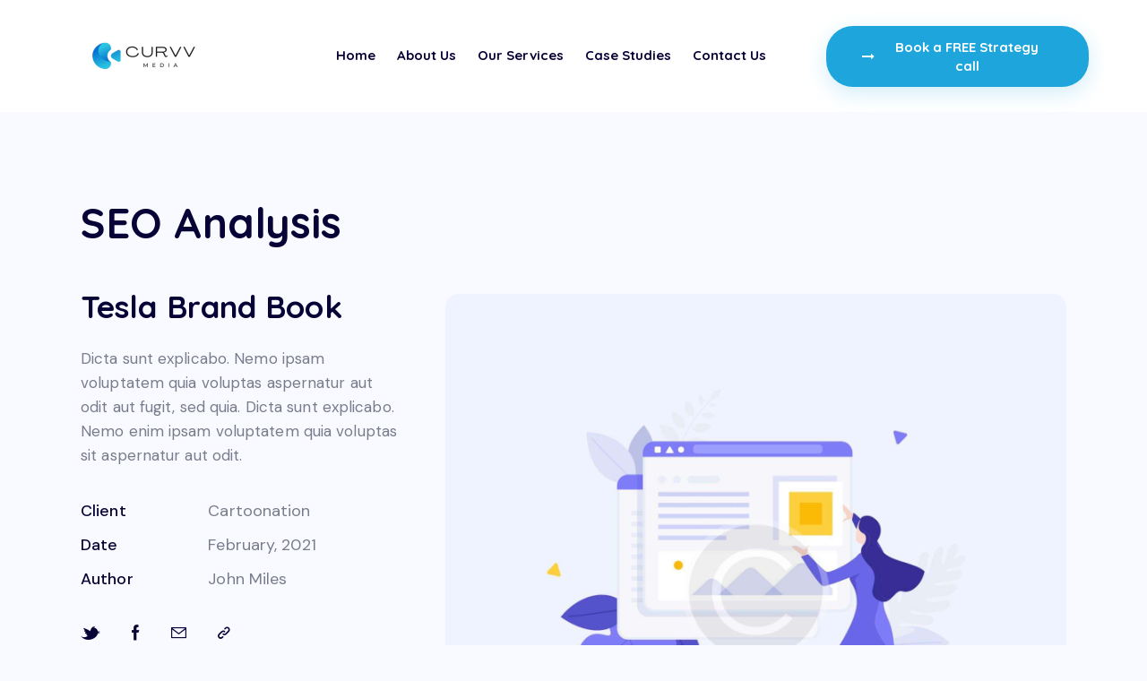

--- FILE ---
content_type: text/html; charset=UTF-8
request_url: https://curvvmedia.com/portfolio/seo-analysis/
body_size: 23147
content:
<!DOCTYPE html>
<html lang="en" class="no-js scheme_default">

<head>
				<meta charset="UTF-8">
					<meta name="viewport" content="width=device-width, initial-scale=1">
		<meta name="format-detection" content="telephone=no">
		<link rel="profile" href="//gmpg.org/xfn/11">
		<meta name='robots' content='index, follow, max-image-preview:large, max-snippet:-1, max-video-preview:-1' />

	<!-- This site is optimized with the Yoast SEO plugin v26.8 - https://yoast.com/product/yoast-seo-wordpress/ -->
	<title>SEO Analysis - CurvvMedia</title>
	<link rel="canonical" href="https://curvvmedia.com/portfolio/seo-analysis/" />
	<meta property="og:locale" content="en_US" />
	<meta property="og:type" content="article" />
	<meta property="og:title" content="SEO Analysis - CurvvMedia" />
	<meta property="og:description" content="Dicta sunt explicabo. Nemo ipsam voluptatem quia voluptas aspernatur aut odit aut fugit, sed quia. Dicta sunt explicabo. Nemo enim ipsam voluptatem quia voluptas sit aspernatur aut odit." />
	<meta property="og:url" content="https://curvvmedia.com/portfolio/seo-analysis/" />
	<meta property="og:site_name" content="CurvvMedia" />
	<meta property="article:modified_time" content="2021-11-23T08:53:44+00:00" />
	<meta property="og:image" content="https://curvvmedia.com/wp-content/uploads/2020/05/portf3-copyright.jpg" />
	<meta property="og:image:width" content="1920" />
	<meta property="og:image:height" content="1840" />
	<meta property="og:image:type" content="image/jpeg" />
	<meta name="twitter:card" content="summary_large_image" />
	<script type="application/ld+json" class="yoast-schema-graph">{"@context":"https://schema.org","@graph":[{"@type":"WebPage","@id":"https://curvvmedia.com/portfolio/seo-analysis/","url":"https://curvvmedia.com/portfolio/seo-analysis/","name":"SEO Analysis - CurvvMedia","isPartOf":{"@id":"https://curvvmedia.com/#website"},"primaryImageOfPage":{"@id":"https://curvvmedia.com/portfolio/seo-analysis/#primaryimage"},"image":{"@id":"https://curvvmedia.com/portfolio/seo-analysis/#primaryimage"},"thumbnailUrl":"https://curvvmedia.com/wp-content/uploads/2020/05/portf3-copyright.jpg","datePublished":"2020-05-21T11:44:45+00:00","dateModified":"2021-11-23T08:53:44+00:00","breadcrumb":{"@id":"https://curvvmedia.com/portfolio/seo-analysis/#breadcrumb"},"inLanguage":"en","potentialAction":[{"@type":"ReadAction","target":["https://curvvmedia.com/portfolio/seo-analysis/"]}]},{"@type":"ImageObject","inLanguage":"en","@id":"https://curvvmedia.com/portfolio/seo-analysis/#primaryimage","url":"https://curvvmedia.com/wp-content/uploads/2020/05/portf3-copyright.jpg","contentUrl":"https://curvvmedia.com/wp-content/uploads/2020/05/portf3-copyright.jpg","width":1920,"height":1840},{"@type":"BreadcrumbList","@id":"https://curvvmedia.com/portfolio/seo-analysis/#breadcrumb","itemListElement":[{"@type":"ListItem","position":1,"name":"Home","item":"https://curvvmedia.com/"},{"@type":"ListItem","position":2,"name":"Portfolio","item":"https://curvvmedia.com/portfolio/"},{"@type":"ListItem","position":3,"name":"SEO Analysis"}]},{"@type":"WebSite","@id":"https://curvvmedia.com/#website","url":"https://curvvmedia.com/","name":"Curvv Media Agency","description":"Digital Marketing Agency","publisher":{"@id":"https://curvvmedia.com/#organization"},"alternateName":"CurvvMedia","potentialAction":[{"@type":"SearchAction","target":{"@type":"EntryPoint","urlTemplate":"https://curvvmedia.com/?s={search_term_string}"},"query-input":{"@type":"PropertyValueSpecification","valueRequired":true,"valueName":"search_term_string"}}],"inLanguage":"en"},{"@type":"Organization","@id":"https://curvvmedia.com/#organization","name":"Curvv Media Agency","url":"https://curvvmedia.com/","logo":{"@type":"ImageObject","inLanguage":"en","@id":"https://curvvmedia.com/#/schema/logo/image/","url":"http://curvvmedia.com/wp-content/uploads/2021/09/CurvvMedia_logo_dark.png","contentUrl":"http://curvvmedia.com/wp-content/uploads/2021/09/CurvvMedia_logo_dark.png","width":396,"height":112,"caption":"Curvv Media Agency"},"image":{"@id":"https://curvvmedia.com/#/schema/logo/image/"}}]}</script>
	<!-- / Yoast SEO plugin. -->


<link rel='dns-prefetch' href='//fonts.googleapis.com' />
<link rel="alternate" type="application/rss+xml" title="CurvvMedia  &raquo; Feed" href="https://curvvmedia.com/feed/" />
<link rel="alternate" type="application/rss+xml" title="CurvvMedia  &raquo; Comments Feed" href="https://curvvmedia.com/comments/feed/" />
<link rel="alternate" title="oEmbed (JSON)" type="application/json+oembed" href="https://curvvmedia.com/wp-json/oembed/1.0/embed?url=https%3A%2F%2Fcurvvmedia.com%2Fportfolio%2Fseo-analysis%2F" />
<link rel="alternate" title="oEmbed (XML)" type="text/xml+oembed" href="https://curvvmedia.com/wp-json/oembed/1.0/embed?url=https%3A%2F%2Fcurvvmedia.com%2Fportfolio%2Fseo-analysis%2F&#038;format=xml" />
			<meta property="og:type" content="article" />
			<meta property="og:url" content="https://curvvmedia.com/portfolio/seo-analysis/" />
			<meta property="og:title" content="SEO Analysis" />
			<meta property="og:description" content="Dicta sunt explicabo. Nemo ipsam voluptatem quia voluptas aspernatur aut odit aut fugit, sed quia. Dicta sunt explicabo. Nemo enim ipsam voluptatem quia voluptas sit aspernatur aut" />  
							<meta property="og:image" content="https://curvvmedia.com/wp-content/uploads/2020/05/portf3-copyright.jpg"/>
				<style id='wp-img-auto-sizes-contain-inline-css' type='text/css'>
img:is([sizes=auto i],[sizes^="auto," i]){contain-intrinsic-size:3000px 1500px}
/*# sourceURL=wp-img-auto-sizes-contain-inline-css */
</style>
<link property="stylesheet" rel='stylesheet' id='trx_addons-icons-css' href='https://curvvmedia.com/wp-content/plugins/trx_addons/css/font-icons/css/trx_addons_icons.css' type='text/css' media='all' />
<link property="stylesheet" rel='stylesheet' id='panda-font-google_fonts-css' href='https://fonts.googleapis.com/css2?family=DM+Sans:ital,wght@0,400;0,500;0,700;1,400;1,500;1,700&#038;family=Quicksand:wght@300;400;500;600;700&#038;family=Lora:ital,wght@0,400;0,500;0,600;0,700;1,400;1,500;1,600;1,700&#038;subset=latin,latin-ext&#038;display=swap' type='text/css' media='all' />
<link property="stylesheet" rel='stylesheet' id='panda-fontello-css' href='https://curvvmedia.com/wp-content/themes/panda/skins/default/css/font-icons/css/fontello.css' type='text/css' media='all' />
<style id='wp-emoji-styles-inline-css' type='text/css'>

	img.wp-smiley, img.emoji {
		display: inline !important;
		border: none !important;
		box-shadow: none !important;
		height: 1em !important;
		width: 1em !important;
		margin: 0 0.07em !important;
		vertical-align: -0.1em !important;
		background: none !important;
		padding: 0 !important;
	}
/*# sourceURL=wp-emoji-styles-inline-css */
</style>
<link property="stylesheet" rel='stylesheet' id='wp-block-library-css' href='https://curvvmedia.com/wp-includes/css/dist/block-library/style.min.css?ver=6.9' type='text/css' media='all' />
<style id='classic-theme-styles-inline-css' type='text/css'>
/*! This file is auto-generated */
.wp-block-button__link{color:#fff;background-color:#32373c;border-radius:9999px;box-shadow:none;text-decoration:none;padding:calc(.667em + 2px) calc(1.333em + 2px);font-size:1.125em}.wp-block-file__button{background:#32373c;color:#fff;text-decoration:none}
/*# sourceURL=/wp-includes/css/classic-themes.min.css */
</style>
<style id='global-styles-inline-css' type='text/css'>
:root{--wp--preset--aspect-ratio--square: 1;--wp--preset--aspect-ratio--4-3: 4/3;--wp--preset--aspect-ratio--3-4: 3/4;--wp--preset--aspect-ratio--3-2: 3/2;--wp--preset--aspect-ratio--2-3: 2/3;--wp--preset--aspect-ratio--16-9: 16/9;--wp--preset--aspect-ratio--9-16: 9/16;--wp--preset--color--black: #000000;--wp--preset--color--cyan-bluish-gray: #abb8c3;--wp--preset--color--white: #ffffff;--wp--preset--color--pale-pink: #f78da7;--wp--preset--color--vivid-red: #cf2e2e;--wp--preset--color--luminous-vivid-orange: #ff6900;--wp--preset--color--luminous-vivid-amber: #fcb900;--wp--preset--color--light-green-cyan: #7bdcb5;--wp--preset--color--vivid-green-cyan: #00d084;--wp--preset--color--pale-cyan-blue: #8ed1fc;--wp--preset--color--vivid-cyan-blue: #0693e3;--wp--preset--color--vivid-purple: #9b51e0;--wp--preset--color--bg-color: #F9FAFF;--wp--preset--color--bd-color: #E8E9F1;--wp--preset--color--text-dark: #080337;--wp--preset--color--text-light: #A0A4B4;--wp--preset--color--text-link: #1ea5dc;--wp--preset--color--text-hover: #1ea5dc;--wp--preset--color--text-link-2: #1ea5dc;--wp--preset--color--text-hover-2: #6E48E8;--wp--preset--color--text-link-3: #1ea5dc;--wp--preset--color--text-hover-3: #1ea5dc;--wp--preset--gradient--vivid-cyan-blue-to-vivid-purple: linear-gradient(135deg,rgb(6,147,227) 0%,rgb(155,81,224) 100%);--wp--preset--gradient--light-green-cyan-to-vivid-green-cyan: linear-gradient(135deg,rgb(122,220,180) 0%,rgb(0,208,130) 100%);--wp--preset--gradient--luminous-vivid-amber-to-luminous-vivid-orange: linear-gradient(135deg,rgb(252,185,0) 0%,rgb(255,105,0) 100%);--wp--preset--gradient--luminous-vivid-orange-to-vivid-red: linear-gradient(135deg,rgb(255,105,0) 0%,rgb(207,46,46) 100%);--wp--preset--gradient--very-light-gray-to-cyan-bluish-gray: linear-gradient(135deg,rgb(238,238,238) 0%,rgb(169,184,195) 100%);--wp--preset--gradient--cool-to-warm-spectrum: linear-gradient(135deg,rgb(74,234,220) 0%,rgb(151,120,209) 20%,rgb(207,42,186) 40%,rgb(238,44,130) 60%,rgb(251,105,98) 80%,rgb(254,248,76) 100%);--wp--preset--gradient--blush-light-purple: linear-gradient(135deg,rgb(255,206,236) 0%,rgb(152,150,240) 100%);--wp--preset--gradient--blush-bordeaux: linear-gradient(135deg,rgb(254,205,165) 0%,rgb(254,45,45) 50%,rgb(107,0,62) 100%);--wp--preset--gradient--luminous-dusk: linear-gradient(135deg,rgb(255,203,112) 0%,rgb(199,81,192) 50%,rgb(65,88,208) 100%);--wp--preset--gradient--pale-ocean: linear-gradient(135deg,rgb(255,245,203) 0%,rgb(182,227,212) 50%,rgb(51,167,181) 100%);--wp--preset--gradient--electric-grass: linear-gradient(135deg,rgb(202,248,128) 0%,rgb(113,206,126) 100%);--wp--preset--gradient--midnight: linear-gradient(135deg,rgb(2,3,129) 0%,rgb(40,116,252) 100%);--wp--preset--font-size--small: 13px;--wp--preset--font-size--medium: 20px;--wp--preset--font-size--large: 36px;--wp--preset--font-size--x-large: 42px;--wp--preset--spacing--20: 0.44rem;--wp--preset--spacing--30: 0.67rem;--wp--preset--spacing--40: 1rem;--wp--preset--spacing--50: 1.5rem;--wp--preset--spacing--60: 2.25rem;--wp--preset--spacing--70: 3.38rem;--wp--preset--spacing--80: 5.06rem;--wp--preset--shadow--natural: 6px 6px 9px rgba(0, 0, 0, 0.2);--wp--preset--shadow--deep: 12px 12px 50px rgba(0, 0, 0, 0.4);--wp--preset--shadow--sharp: 6px 6px 0px rgba(0, 0, 0, 0.2);--wp--preset--shadow--outlined: 6px 6px 0px -3px rgb(255, 255, 255), 6px 6px rgb(0, 0, 0);--wp--preset--shadow--crisp: 6px 6px 0px rgb(0, 0, 0);}:where(.is-layout-flex){gap: 0.5em;}:where(.is-layout-grid){gap: 0.5em;}body .is-layout-flex{display: flex;}.is-layout-flex{flex-wrap: wrap;align-items: center;}.is-layout-flex > :is(*, div){margin: 0;}body .is-layout-grid{display: grid;}.is-layout-grid > :is(*, div){margin: 0;}:where(.wp-block-columns.is-layout-flex){gap: 2em;}:where(.wp-block-columns.is-layout-grid){gap: 2em;}:where(.wp-block-post-template.is-layout-flex){gap: 1.25em;}:where(.wp-block-post-template.is-layout-grid){gap: 1.25em;}.has-black-color{color: var(--wp--preset--color--black) !important;}.has-cyan-bluish-gray-color{color: var(--wp--preset--color--cyan-bluish-gray) !important;}.has-white-color{color: var(--wp--preset--color--white) !important;}.has-pale-pink-color{color: var(--wp--preset--color--pale-pink) !important;}.has-vivid-red-color{color: var(--wp--preset--color--vivid-red) !important;}.has-luminous-vivid-orange-color{color: var(--wp--preset--color--luminous-vivid-orange) !important;}.has-luminous-vivid-amber-color{color: var(--wp--preset--color--luminous-vivid-amber) !important;}.has-light-green-cyan-color{color: var(--wp--preset--color--light-green-cyan) !important;}.has-vivid-green-cyan-color{color: var(--wp--preset--color--vivid-green-cyan) !important;}.has-pale-cyan-blue-color{color: var(--wp--preset--color--pale-cyan-blue) !important;}.has-vivid-cyan-blue-color{color: var(--wp--preset--color--vivid-cyan-blue) !important;}.has-vivid-purple-color{color: var(--wp--preset--color--vivid-purple) !important;}.has-black-background-color{background-color: var(--wp--preset--color--black) !important;}.has-cyan-bluish-gray-background-color{background-color: var(--wp--preset--color--cyan-bluish-gray) !important;}.has-white-background-color{background-color: var(--wp--preset--color--white) !important;}.has-pale-pink-background-color{background-color: var(--wp--preset--color--pale-pink) !important;}.has-vivid-red-background-color{background-color: var(--wp--preset--color--vivid-red) !important;}.has-luminous-vivid-orange-background-color{background-color: var(--wp--preset--color--luminous-vivid-orange) !important;}.has-luminous-vivid-amber-background-color{background-color: var(--wp--preset--color--luminous-vivid-amber) !important;}.has-light-green-cyan-background-color{background-color: var(--wp--preset--color--light-green-cyan) !important;}.has-vivid-green-cyan-background-color{background-color: var(--wp--preset--color--vivid-green-cyan) !important;}.has-pale-cyan-blue-background-color{background-color: var(--wp--preset--color--pale-cyan-blue) !important;}.has-vivid-cyan-blue-background-color{background-color: var(--wp--preset--color--vivid-cyan-blue) !important;}.has-vivid-purple-background-color{background-color: var(--wp--preset--color--vivid-purple) !important;}.has-black-border-color{border-color: var(--wp--preset--color--black) !important;}.has-cyan-bluish-gray-border-color{border-color: var(--wp--preset--color--cyan-bluish-gray) !important;}.has-white-border-color{border-color: var(--wp--preset--color--white) !important;}.has-pale-pink-border-color{border-color: var(--wp--preset--color--pale-pink) !important;}.has-vivid-red-border-color{border-color: var(--wp--preset--color--vivid-red) !important;}.has-luminous-vivid-orange-border-color{border-color: var(--wp--preset--color--luminous-vivid-orange) !important;}.has-luminous-vivid-amber-border-color{border-color: var(--wp--preset--color--luminous-vivid-amber) !important;}.has-light-green-cyan-border-color{border-color: var(--wp--preset--color--light-green-cyan) !important;}.has-vivid-green-cyan-border-color{border-color: var(--wp--preset--color--vivid-green-cyan) !important;}.has-pale-cyan-blue-border-color{border-color: var(--wp--preset--color--pale-cyan-blue) !important;}.has-vivid-cyan-blue-border-color{border-color: var(--wp--preset--color--vivid-cyan-blue) !important;}.has-vivid-purple-border-color{border-color: var(--wp--preset--color--vivid-purple) !important;}.has-vivid-cyan-blue-to-vivid-purple-gradient-background{background: var(--wp--preset--gradient--vivid-cyan-blue-to-vivid-purple) !important;}.has-light-green-cyan-to-vivid-green-cyan-gradient-background{background: var(--wp--preset--gradient--light-green-cyan-to-vivid-green-cyan) !important;}.has-luminous-vivid-amber-to-luminous-vivid-orange-gradient-background{background: var(--wp--preset--gradient--luminous-vivid-amber-to-luminous-vivid-orange) !important;}.has-luminous-vivid-orange-to-vivid-red-gradient-background{background: var(--wp--preset--gradient--luminous-vivid-orange-to-vivid-red) !important;}.has-very-light-gray-to-cyan-bluish-gray-gradient-background{background: var(--wp--preset--gradient--very-light-gray-to-cyan-bluish-gray) !important;}.has-cool-to-warm-spectrum-gradient-background{background: var(--wp--preset--gradient--cool-to-warm-spectrum) !important;}.has-blush-light-purple-gradient-background{background: var(--wp--preset--gradient--blush-light-purple) !important;}.has-blush-bordeaux-gradient-background{background: var(--wp--preset--gradient--blush-bordeaux) !important;}.has-luminous-dusk-gradient-background{background: var(--wp--preset--gradient--luminous-dusk) !important;}.has-pale-ocean-gradient-background{background: var(--wp--preset--gradient--pale-ocean) !important;}.has-electric-grass-gradient-background{background: var(--wp--preset--gradient--electric-grass) !important;}.has-midnight-gradient-background{background: var(--wp--preset--gradient--midnight) !important;}.has-small-font-size{font-size: var(--wp--preset--font-size--small) !important;}.has-medium-font-size{font-size: var(--wp--preset--font-size--medium) !important;}.has-large-font-size{font-size: var(--wp--preset--font-size--large) !important;}.has-x-large-font-size{font-size: var(--wp--preset--font-size--x-large) !important;}
:where(.wp-block-post-template.is-layout-flex){gap: 1.25em;}:where(.wp-block-post-template.is-layout-grid){gap: 1.25em;}
:where(.wp-block-term-template.is-layout-flex){gap: 1.25em;}:where(.wp-block-term-template.is-layout-grid){gap: 1.25em;}
:where(.wp-block-columns.is-layout-flex){gap: 2em;}:where(.wp-block-columns.is-layout-grid){gap: 2em;}
:root :where(.wp-block-pullquote){font-size: 1.5em;line-height: 1.6;}
/*# sourceURL=global-styles-inline-css */
</style>
<link property="stylesheet" rel='stylesheet' id='advanced-popups-css' href='https://curvvmedia.com/wp-content/plugins/advanced-popups/public/css/advanced-popups-public.css?ver=1.2.2' type='text/css' media='all' />

<link property="stylesheet" rel='stylesheet' id='magnific-popup-css' href='https://curvvmedia.com/wp-content/plugins/trx_addons/js/magnific/magnific-popup.min.css' type='text/css' media='all' />
<link property="stylesheet" rel='stylesheet' id='exad-slick-css' href='https://curvvmedia.com/wp-content/plugins/exclusive-addons-for-elementor/assets/vendor/css/slick.min.css?ver=6.9' type='text/css' media='all' />
<link property="stylesheet" rel='stylesheet' id='exad-slick-theme-css' href='https://curvvmedia.com/wp-content/plugins/exclusive-addons-for-elementor/assets/vendor/css/slick-theme.min.css?ver=6.9' type='text/css' media='all' />
<link property="stylesheet" rel='stylesheet' id='exad-image-hover-css' href='https://curvvmedia.com/wp-content/plugins/exclusive-addons-for-elementor/assets/vendor/css/imagehover.css?ver=6.9' type='text/css' media='all' />
<link property="stylesheet" rel='stylesheet' id='exad-swiperv5-css' href='https://curvvmedia.com/wp-content/plugins/exclusive-addons-for-elementor/assets/vendor/css/swiper.min.css?ver=2.7.9.8' type='text/css' media='all' />
<link property="stylesheet" rel='stylesheet' id='exad-main-style-css' href='https://curvvmedia.com/wp-content/plugins/exclusive-addons-for-elementor/assets/css/exad-styles.min.css?ver=6.9' type='text/css' media='all' />
<link property="stylesheet" rel='stylesheet' id='trx_addons-css' href='https://curvvmedia.com/wp-content/plugins/trx_addons/css/__styles.css' type='text/css' media='all' />
<link property="stylesheet" rel='stylesheet' id='trx_addons-sc_content-css' href='https://curvvmedia.com/wp-content/plugins/trx_addons/components/shortcodes/content/content.css' type='text/css' media='all' />
<link property="stylesheet" rel='stylesheet' id='trx_addons-sc_content-responsive-css' href='https://curvvmedia.com/wp-content/plugins/trx_addons/components/shortcodes/content/content.responsive.css' type='text/css' media='(max-width:1439px)' />
<link property="stylesheet" rel='stylesheet' id='trx_addons-animations-css' href='https://curvvmedia.com/wp-content/plugins/trx_addons/css/trx_addons.animations.css' type='text/css' media='all' />
<link property="stylesheet" rel='stylesheet' id='elementor-icons-css' href='https://curvvmedia.com/wp-content/plugins/elementor/assets/lib/eicons/css/elementor-icons.min.css?ver=5.46.0' type='text/css' media='all' />
<link property="stylesheet" rel='stylesheet' id='elementor-frontend-css' href='https://curvvmedia.com/wp-content/plugins/elementor/assets/css/frontend.min.css?ver=3.34.4' type='text/css' media='all' />
<style id='elementor-frontend-inline-css' type='text/css'>
.elementor-kit-15{--e-global-color-primary:#6EC1E4;--e-global-color-secondary:#54595F;--e-global-color-text:#7A7A7A;--e-global-color-accent:#61CE70;--e-global-color-61c01e98:#4054B2;--e-global-color-69bf31ed:#23A455;--e-global-color-7a1ccbe5:#000;--e-global-color-13ed1179:#FFF;--e-global-typography-primary-font-family:"Roboto";--e-global-typography-primary-font-weight:600;--e-global-typography-secondary-font-family:"Roboto Slab";--e-global-typography-secondary-font-weight:400;--e-global-typography-text-font-family:"Roboto";--e-global-typography-text-font-weight:400;--e-global-typography-accent-font-family:"Roboto";--e-global-typography-accent-font-weight:500;--e-global-typography-c428a92-font-family:"Montserrat";}.elementor-kit-15 button,.elementor-kit-15 input[type="button"],.elementor-kit-15 input[type="submit"],.elementor-kit-15 .elementor-button{background-color:#1EA5DC;}.elementor-section.elementor-section-boxed > .elementor-container{max-width:1320px;}.e-con{--container-max-width:1320px;}.elementor-widget:not(:last-child){margin-block-end:0px;}.elementor-element{--widgets-spacing:0px 0px;--widgets-spacing-row:0px;--widgets-spacing-column:0px;}{}.sc_layouts_title_caption{display:var(--page-title-display);}@media(max-width:1024px){.elementor-section.elementor-section-boxed > .elementor-container{max-width:1024px;}.e-con{--container-max-width:1024px;}}@media(max-width:767px){.elementor-section.elementor-section-boxed > .elementor-container{max-width:767px;}.e-con{--container-max-width:767px;}}
/*# sourceURL=elementor-frontend-inline-css */
</style>
<link property="stylesheet" rel='stylesheet' id='elementor-gf-local-roboto-css' href="https://curvvmedia.com/wp-content/uploads/elementor/google-fonts/css/roboto.css?ver=1742263840" type='text/css' media='all' />
<link property="stylesheet" rel='stylesheet' id='elementor-gf-local-robotoslab-css' href="https://curvvmedia.com/wp-content/uploads/elementor/google-fonts/css/robotoslab.css?ver=1742263844" type='text/css' media='all' />
<link property="stylesheet" rel='stylesheet' id='elementor-gf-local-montserrat-css' href="https://curvvmedia.com/wp-content/uploads/elementor/google-fonts/css/montserrat.css?ver=1742263849" type='text/css' media='all' />
<link property="stylesheet" rel='stylesheet' id='trx_addons-cpt_portfolio-css' href='https://curvvmedia.com/wp-content/plugins/trx_addons/components/cpt/portfolio/portfolio.css' type='text/css' media='all' />

<style id="elementor-post-18717">.elementor-18717 .elementor-element.elementor-element-228e91f9 > .elementor-container > .elementor-column > .elementor-widget-wrap{align-content:center;align-items:center;}.elementor-18717 .elementor-element.elementor-element-228e91f9:not(.elementor-motion-effects-element-type-background), .elementor-18717 .elementor-element.elementor-element-228e91f9 > .elementor-motion-effects-container > .elementor-motion-effects-layer{background-color:#FFFFFF;}.elementor-18717 .elementor-element.elementor-element-228e91f9 .trx_addons_bg_text{z-index:0;}.elementor-18717 .elementor-element.elementor-element-228e91f9 .trx_addons_bg_text.trx_addons_marquee_wrap .trx_addons_marquee_element{padding-right:50px;}.elementor-18717 .elementor-element.elementor-element-228e91f9{transition:background 0.3s, border 0.3s, border-radius 0.3s, box-shadow 0.3s;padding:20px 65px 20px 65px;}.elementor-18717 .elementor-element.elementor-element-228e91f9 > .elementor-background-overlay{transition:background 0.3s, border-radius 0.3s, opacity 0.3s;}.elementor-18717 .elementor-element.elementor-element-37ba3a0a > .elementor-widget-container{margin:-6px 0px 0px -5px;}.elementor-18717 .elementor-element.elementor-element-37ba3a0a .logo_image{max-height:65px;}.elementor-18717 .elementor-element.elementor-element-402956bc > .elementor-widget-container{margin:0px 0px 0px 0px;padding:0px 0px 0px 0px;}.elementor-18717 .elementor-element.elementor-element-402956bc.elementor-element{--flex-grow:0;--flex-shrink:0;}.elementor-18717 .elementor-element.elementor-element-402956bc{z-index:0;}.elementor-18717 .elementor-element.elementor-element-646507df{width:var( --container-widget-width, 36.818% );max-width:36.818%;--container-widget-width:36.818%;--container-widget-flex-grow:0;}.elementor-18717 .elementor-element.elementor-element-646507df > .elementor-widget-container{margin:0px 0px 0px 30px;}.elementor-18717 .elementor-element.elementor-element-646507df.elementor-element{--flex-grow:0;--flex-shrink:0;}.elementor-18717 .elementor-element.elementor-element-f700fce:not(.elementor-motion-effects-element-type-background), .elementor-18717 .elementor-element.elementor-element-f700fce > .elementor-motion-effects-container > .elementor-motion-effects-layer{background-color:#FFFFFF;}.elementor-18717 .elementor-element.elementor-element-f700fce .trx_addons_bg_text{z-index:0;}.elementor-18717 .elementor-element.elementor-element-f700fce .trx_addons_bg_text.trx_addons_marquee_wrap .trx_addons_marquee_element{padding-right:50px;}.elementor-18717 .elementor-element.elementor-element-f700fce{transition:background 0.3s, border 0.3s, border-radius 0.3s, box-shadow 0.3s;padding:10px 0px 10px 0px;}.elementor-18717 .elementor-element.elementor-element-f700fce > .elementor-background-overlay{transition:background 0.3s, border-radius 0.3s, opacity 0.3s;}.elementor-18717 .elementor-element.elementor-element-c1d6ec7 > .elementor-widget-container{margin:-3px 0px 0px 0px;}.elementor-18717 .elementor-element.elementor-element-c1d6ec7 .logo_image{max-height:65px;}.elementor-bc-flex-widget .elementor-18717 .elementor-element.elementor-element-a8cc698.elementor-column .elementor-widget-wrap{align-items:center;}.elementor-18717 .elementor-element.elementor-element-a8cc698.elementor-column.elementor-element[data-element_type="column"] > .elementor-widget-wrap.elementor-element-populated{align-content:center;align-items:center;}.trx-addons-layout--edit-mode .trx-addons-layout__inner{background-color:var(--theme-color-bg_color);}.trx-addons-layout--single-preview .trx-addons-layout__inner{background-color:var(--theme-color-bg_color);}@media(max-width:1024px){.elementor-18717 .elementor-element.elementor-element-228e91f9{padding:15px 30px 15px 30px;}.elementor-18717 .elementor-element.elementor-element-646507df > .elementor-widget-container{margin:0px 0px 0px 0px;}}@media(max-width:767px){.elementor-18717 .elementor-element.elementor-element-37ba3a0a .logo_image{max-height:71px;}.elementor-18717 .elementor-element.elementor-element-6821338{width:50%;}.elementor-18717 .elementor-element.elementor-element-a8cc698{width:50%;}}@media(min-width:768px){.elementor-18717 .elementor-element.elementor-element-6b738540{width:23.838%;}.elementor-18717 .elementor-element.elementor-element-179e957a{width:76.124%;}}</style>
<style id='core-block-supports-inline-css' type='text/css'>
.wp-block-gallery.wp-block-gallery-1{--wp--style--unstable-gallery-gap:var( --wp--style--gallery-gap-default, var( --gallery-block--gutter-size, var( --wp--style--block-gap, 0.5em ) ) );gap:var( --wp--style--gallery-gap-default, var( --gallery-block--gutter-size, var( --wp--style--block-gap, 0.5em ) ) );}
/*# sourceURL=core-block-supports-inline-css */
</style>
<link property="stylesheet" rel='stylesheet' id='panda-style-css' href='https://curvvmedia.com/wp-content/themes/panda/style.css' type='text/css' media='all' />
<link property="stylesheet" rel='stylesheet' id='mediaelement-css' href='https://curvvmedia.com/wp-includes/js/mediaelement/mediaelementplayer-legacy.min.css?ver=4.2.17' type='text/css' media='all' />
<link property="stylesheet" rel='stylesheet' id='wp-mediaelement-css' href='https://curvvmedia.com/wp-includes/js/mediaelement/wp-mediaelement.min.css?ver=6.9' type='text/css' media='all' />
<link property="stylesheet" rel='stylesheet' id='panda-skin-default-css' href='https://curvvmedia.com/wp-content/themes/panda/skins/default/css/style.css' type='text/css' media='all' />
<link property="stylesheet" rel='stylesheet' id='panda-plugins-css' href='https://curvvmedia.com/wp-content/themes/panda/skins/default/css/__plugins.css' type='text/css' media='all' />
<link property="stylesheet" rel='stylesheet' id='panda-custom-css' href='https://curvvmedia.com/wp-content/themes/panda/css/__custom-inline.css' type='text/css' media='all' />
<style id='panda-custom-inline-css' type='text/css'>
:root{--theme-var-page_width:1290px;--theme-var-page_boxed_extra:60px;--theme-var-page_fullwide_max:1920px;--theme-var-page_fullwide_extra:130px;--theme-var-sidebar_width:410px;--theme-var-grid_gap:30px;--theme-var-rad:0px;--theme-var-sidebar_proportional:1;--theme-var-rad_koef:0;--theme-var-sidebar_prc:0.31782945736434;--theme-var-sidebar_gap_prc:0.031007751937984;--theme-var-sidebar_gap_width:40px}:root{--theme-font-p_font-family:"DM Sans",sans-serif;--theme-font-p_font-size:1rem;--theme-font-p_line-height:1.64em;--theme-font-p_font-weight:400;--theme-font-p_font-style:normal;--theme-font-p_text-decoration:inherit;--theme-font-p_text-transform:none;--theme-font-p_letter-spacing:0.1px;--theme-font-p_margin-top:0em;--theme-font-p_margin-bottom:1.57em;--theme-font-post_font-family:inherit;--theme-font-post_font-size:inherit;--theme-font-post_line-height:inherit;--theme-font-post_font-weight:inherit;--theme-font-post_font-style:inherit;--theme-font-post_text-decoration:inherit;--theme-font-post_text-transform:inherit;--theme-font-post_letter-spacing:inherit;--theme-font-post_margin-top:inherit;--theme-font-post_margin-bottom:inherit;--theme-font-h1_font-family:Quicksand,sans-serif;--theme-font-h1_font-size:3.352em;--theme-font-h1_line-height:1em;--theme-font-h1_font-weight:700;--theme-font-h1_font-style:normal;--theme-font-h1_text-decoration:none;--theme-font-h1_text-transform:none;--theme-font-h1_letter-spacing:-0.03em;--theme-font-h1_margin-top:1.1em;--theme-font-h1_margin-bottom:0.46em;--theme-font-h2_font-family:Quicksand,sans-serif;--theme-font-h2_font-size:2.764em;--theme-font-h2_line-height:1.021em;--theme-font-h2_font-weight:700;--theme-font-h2_font-style:normal;--theme-font-h2_text-decoration:none;--theme-font-h2_text-transform:none;--theme-font-h2_letter-spacing:inherit;--theme-font-h2_margin-top:0.77em;--theme-font-h2_margin-bottom:0.46em;--theme-font-h3_font-family:Quicksand,sans-serif;--theme-font-h3_font-size:2.058em;--theme-font-h3_line-height:1.086em;--theme-font-h3_font-weight:700;--theme-font-h3_font-style:normal;--theme-font-h3_text-decoration:none;--theme-font-h3_text-transform:none;--theme-font-h3_letter-spacing:inherit;--theme-font-h3_margin-top:1.14em;--theme-font-h3_margin-bottom:0.6em;--theme-font-h4_font-family:Quicksand,sans-serif;--theme-font-h4_font-size:1.647em;--theme-font-h4_line-height:1.214em;--theme-font-h4_font-weight:700;--theme-font-h4_font-style:normal;--theme-font-h4_text-decoration:none;--theme-font-h4_text-transform:none;--theme-font-h4_letter-spacing:inherit;--theme-font-h4_margin-top:1.45em;--theme-font-h4_margin-bottom:0.63em;--theme-font-h5_font-family:Quicksand,sans-serif;--theme-font-h5_font-size:1.411em;--theme-font-h5_line-height:1.417em;--theme-font-h5_font-weight:700;--theme-font-h5_font-style:normal;--theme-font-h5_text-decoration:none;--theme-font-h5_text-transform:none;--theme-font-h5_letter-spacing:inherit;--theme-font-h5_margin-top:1.4em;--theme-font-h5_margin-bottom:0.74em;--theme-font-h6_font-family:Quicksand,sans-serif;--theme-font-h6_font-size:1.117em;--theme-font-h6_line-height:1.474em;--theme-font-h6_font-weight:700;--theme-font-h6_font-style:normal;--theme-font-h6_text-decoration:none;--theme-font-h6_text-transform:none;--theme-font-h6_letter-spacing:inherit;--theme-font-h6_margin-top:1.75em;--theme-font-h6_margin-bottom:1.1em;--theme-font-logo_font-family:Quicksand,sans-serif;--theme-font-logo_font-size:2.11em;--theme-font-logo_line-height:1.25em;--theme-font-logo_font-weight:700;--theme-font-logo_font-style:normal;--theme-font-logo_text-decoration:none;--theme-font-logo_text-transform:none;--theme-font-logo_letter-spacing:0.05em;--theme-font-logo_margin-top:inherit;--theme-font-logo_margin-bottom:inherit;--theme-font-button_font-family:Quicksand,sans-serif;--theme-font-button_font-size:15px;--theme-font-button_line-height:21px;--theme-font-button_font-weight:700;--theme-font-button_font-style:normal;--theme-font-button_text-decoration:none;--theme-font-button_text-transform:none;--theme-font-button_letter-spacing:inherit;--theme-font-button_margin-top:inherit;--theme-font-button_margin-bottom:inherit;--theme-font-input_font-family:inherit;--theme-font-input_font-size:16px;--theme-font-input_line-height:1.5em;--theme-font-input_font-weight:400;--theme-font-input_font-style:normal;--theme-font-input_text-decoration:none;--theme-font-input_text-transform:none;--theme-font-input_letter-spacing:inherit;--theme-font-input_margin-top:inherit;--theme-font-input_margin-bottom:inherit;--theme-font-info_font-family:inherit;--theme-font-info_font-size:14px;--theme-font-info_line-height:1.5em;--theme-font-info_font-weight:400;--theme-font-info_font-style:normal;--theme-font-info_text-decoration:none;--theme-font-info_text-transform:none;--theme-font-info_letter-spacing:0px;--theme-font-info_margin-top:0.4em;--theme-font-info_margin-bottom:inherit;--theme-font-menu_font-family:Quicksand,sans-serif;--theme-font-menu_font-size:15px;--theme-font-menu_line-height:1.5em;--theme-font-menu_font-weight:700;--theme-font-menu_font-style:normal;--theme-font-menu_text-decoration:none;--theme-font-menu_text-transform:none;--theme-font-menu_letter-spacing:inherit;--theme-font-menu_margin-top:inherit;--theme-font-menu_margin-bottom:inherit;--theme-font-submenu_font-family:"DM Sans",sans-serif;--theme-font-submenu_font-size:15px;--theme-font-submenu_line-height:1.5em;--theme-font-submenu_font-weight:400;--theme-font-submenu_font-style:normal;--theme-font-submenu_text-decoration:none;--theme-font-submenu_text-transform:none;--theme-font-submenu_letter-spacing:0px;--theme-font-submenu_margin-top:inherit;--theme-font-submenu_margin-bottom:inherit;--theme-font-other_font-family:Lora,sans-serif;--theme-font-other_font-size:inherit;--theme-font-other_line-height:inherit;--theme-font-other_font-weight:inherit;--theme-font-other_font-style:inherit;--theme-font-other_text-decoration:inherit;--theme-font-other_text-transform:inherit;--theme-font-other_letter-spacing:inherit;--theme-font-other_margin-top:inherit;--theme-font-other_margin-bottom:inherit}body{font-family:"DM Sans",sans-serif;font-size:1rem;font-weight:400;font-style:normal;line-height:1.64em;text-transform:none;letter-spacing:0.1px}p,ul,ol,dl,blockquote,address,.wp-block-button,.wp-block-cover,.wp-block-image,.wp-block-video,.wp-block-search,.wp-block-archives,.wp-block-archives-dropdown,.wp-block-categories,.wp-block-calendar,.wp-block-media-text{margin-top:0em;margin-bottom:1.57em}p[style*="font-size"],.has-small-font-size,.has-normal-font-size,.has-medium-font-size{line-height:1.64em}h1,.front_page_section_caption{font-family:Quicksand,sans-serif;font-size:3.352em;font-weight:700;font-style:normal;line-height:1em;text-decoration:none;text-transform:none;letter-spacing:-0.03em;margin-top:1.1em;margin-bottom:0.46em}h2{font-family:Quicksand,sans-serif;font-size:2.764em;font-weight:700;font-style:normal;line-height:1.021em;text-decoration:none;text-transform:none;margin-top:0.77em;margin-bottom:0.46em}h3{font-family:Quicksand,sans-serif;font-size:2.058em;font-weight:700;font-style:normal;line-height:1.086em;text-decoration:none;text-transform:none;margin-top:1.14em;margin-bottom:0.6em}h4{font-family:Quicksand,sans-serif;font-size:1.647em;font-weight:700;font-style:normal;line-height:1.214em;text-decoration:none;text-transform:none;margin-top:1.45em;margin-bottom:0.63em}h5{font-family:Quicksand,sans-serif;font-size:1.411em;font-weight:700;font-style:normal;line-height:1.417em;text-decoration:none;text-transform:none;margin-top:1.4em;margin-bottom:0.74em}h6{font-family:Quicksand,sans-serif;font-size:1.117em;font-weight:700;font-style:normal;line-height:1.474em;text-decoration:none;text-transform:none;margin-top:1.75em;margin-bottom:1.1em}input[type="text"],input[type="number"],input[type="email"],input[type="url"],input[type="tel"],input[type="search"],input[type="password"],textarea,textarea.wp-editor-area,.select_container,select,.select_container select{font-size:16px;font-weight:400;font-style:normal;line-height:1.5em;text-decoration:none;text-transform:none}.sc_item_pagination_load_more .nav-links,.nav-links-more .nav-load-more,.nav-links-more .woocommerce-load-more,.woocommerce-links-more .woocommerce-load-more,.sidebar_small_screen_above .sidebar_control,.trx_addons_popup_form_field_submit .submit_button,.simple_text_link,.show_comments_single .show_comments_button,form button:not(.components-button),input[type="button"],input[type="reset"],input[type="submit"],.theme_button,.sc_layouts_row .sc_button,.sc_portfolio_preview_show .post_readmore,.wp-block-button__link,.post_item .more-link,div.esg-filter-wrapper .esg-filterbutton>span,.mptt-navigation-tabs li a,.panda_tabs .panda_tabs_titles li a{font-family:Quicksand,sans-serif;font-size:15px;font-weight:700;font-style:normal;line-height:21px;text-decoration:none;text-transform:none}.adp-popup-type-notification-box .adp-popup-button,.adp-popup-type-notification-bar .adp-popup-button,#sb_instagram[data-shortcode-atts*="feedOne"] .sbi_follow_btn a,#sb_instagram.feedOne .sbi_follow_btn a,.post-more-link,.nav-links-old,.latepoint-book-button,.round-square-2 .elementor-button{font-family:Quicksand,sans-serif}.top_panel .slider_engine_revo .slide_title{font-family:Quicksand,sans-serif}blockquote{font-family:Lora,sans-serif}.sc_layouts_menu_nav>li[class*="columns-"] li.menu-item-has-children>a,.sc_layouts_menu_nav li.menu-collapse li[class*="columns-"] li.menu-item-has-children>a,.sticky_socials_wrap.sticky_socials_modern .social_item .social_name,.search_modern .search_wrap .search_field,.search_style_fullscreen.search_opened .search_field,.comments_list_wrap .comment_reply,.author_info .author_label,.nav-links-single .nav-links .nav-arrow-label,.post_item_single .post_tags_single a,.sc_layouts_row_type_compact .sc_layouts_item_details,.post_meta_item.post_categories,div.esg-filters,.woocommerce nav.woocommerce-pagination ul,.comments_pagination,.nav-links,.page_links,.wp-playlist.wp-audio-playlist .wp-playlist-tracks,.wp-playlist.wp-audio-playlist .wp-playlist-item-title,.mejs-container *,.format-audio .post_featured .post_audio_author,.single-format-audio .post_featured .post_audio_author,.sc_layouts_blog_item_featured .post_featured .post_audio_author,#powerTip .box_view_html,.widget_product_tag_cloud,.widget_tag_cloud,.wp-block-tag-cloud,.custom-html-widget .extra_item,.post_meta_item.post_author,.post_info_item.post_info_posted_by,.post_info_item.post_categories,table th,mark,ins,.logo_text,.theme_button_close_text,.post_price.price,.theme_scroll_down,.post_meta_item .post_sponsored_label,.latepoint-lightbox-w h1,.latepoint-lightbox-w h2,.latepoint-lightbox-w h3,.latepoint-lightbox-w h4,.latepoint-lightbox-w h5,.latepoint-lightbox-w h6,.has-drop-cap:not(:focus):first-letter,.widget_calendar caption,.wp-block-calendar caption,.sc_layouts_title .breadcrumbs,blockquote>cite,blockquote>p>cite,blockquote>.wp-block-pullquote__citation,.wp-block-quote .wp-block-quote__citation{font-family:Quicksand,sans-serif}.post_meta{font-size:14px;font-weight:400;font-style:normal;line-height:1.5em;text-decoration:none;text-transform:none;letter-spacing:0px;margin-top:0.4em}.post-date,.rss-date,.post_date,.post_meta_item,.post_meta .vc_inline-link,.comments_list_wrap .comment_date,.comments_list_wrap .comment_time,.comments_list_wrap .comment_counters,.top_panel .slider_engine_revo .slide_subtitle,.logo_slogan,.trx_addons_audio_player .audio_author,.post_item_single .post_content .post_meta,.author_bio .author_link,.comments_list_wrap .comment_posted,.comments_list_wrap .comment_reply{}.wpgdprc,option,fieldset legend,figure figcaption,.wp-caption .wp-caption-text,.wp-caption .wp-caption-dd,.wp-caption-overlay .wp-caption .wp-caption-text,.wp-caption-overlay .wp-caption .wp-caption-dd,.wp-playlist.wp-audio-playlist .wp-playlist-tracks .wp-playlist-item-artist,.backstage-customizer-access-wrapper .backstage-customizer-access-button,.latepoint-w,.search_wrap .search_results .post_meta_item{font-family:"DM Sans",sans-serif}.logo_text{font-family:Quicksand,sans-serif;font-size:2.11em;font-weight:700;font-style:normal;line-height:1.25em;text-decoration:none;text-transform:none;letter-spacing:0.05em}.logo_footer_text{font-family:Quicksand,sans-serif}.sc_layouts_menu_dir_vertical.sc_layouts_submenu_dropdown .sc_layouts_menu_nav>li>ul{font-family:Quicksand,sans-serif}.menu_main_nav_area>ul,.sc_layouts_menu_nav,.sc_layouts_menu_dir_vertical .sc_layouts_menu_nav{font-family:Quicksand,sans-serif;font-size:15px;line-height:1.5em}.menu_main_nav>li>a,.sc_layouts_menu_nav>li>a{font-weight:700;font-style:normal;text-decoration:none;text-transform:none}.sc_layouts_menu_nav>li.current-menu-item>a,.sc_layouts_menu_nav>li.current-menu-parent>a,.sc_layouts_menu_nav>li.current-menu-ancestor>a,.menu_main_nav>li[class*="current-menu-"]>a .sc_layouts_menu_item_description,.sc_layouts_menu_nav>li[class*="current-menu-"]>a .sc_layouts_menu_item_description{font-weight:700}.menu_main_nav>li>ul,.sc_layouts_menu_nav>li>ul,.sc_layouts_menu_popup .sc_layouts_menu_nav{font-family:"DM Sans",sans-serif;font-size:15px;line-height:1.5em}.menu_main_nav>li ul>li>a,.sc_layouts_menu_nav>li ul>li>a,.sc_layouts_menu_popup .sc_layouts_menu_nav>li>a{font-weight:400;font-style:normal;text-decoration:none;text-transform:none;letter-spacing:0px}.sc_layouts_panel_menu .sc_layouts_menu_dir_horizontal .sc_layouts_menu_nav>ul,.sc_layouts_panel_menu .sc_layouts_menu_dir_vertical.sc_layouts_submenu_dropdown>ul,.menu_mobile .menu_mobile_nav_area>ul{font-family:Quicksand,sans-serif}.sc_layouts_panel_menu .sc_layouts_menu_dir_horizontal .sc_layouts_menu_nav>li>ul,.sc_layouts_panel_menu .sc_layouts_menu_dir_vertical.sc_layouts_submenu_dropdown>ul>li ul,.menu_mobile .menu_mobile_nav_area>ul>li ul{font-family:"DM Sans",sans-serif}[class*="trx_addons_title_with_link"],.sc_price_item_price .sc_price_item_price_after,.sc_price_item .sc_price_item_subtitle,.sc_dishes_compact .sc_services_item_title,.sc_services_iconed .sc_services_item_title,.sc_services .sc_services_item_subtitle,.sc_testimonials_item_author_subtitle,.sc_icons_plain .sc_icons_item:not(.sc_icons_item_linked) .sc_icons_item_link,.sc_hotspot_item_popup .sc_hotspot_item_subtitle .post_meta_item,.sc_testimonials_bred .sc_testimonials_item_content,.sc_testimonials_decoration .sc_testimonials_item_content,.sc_testimonials_alter2 .sc_testimonials_item_content,.sc_testimonials_alter .sc_testimonials_item_content,.sc_testimonials_fashion .sc_testimonials_item_content,.sc_testimonials_creative .sc_testimonials_item_content,.sc_testimonials_accent2 .sc_testimonials_item_content,.sc_testimonials_accent .sc_testimonials_item_content,.sc_testimonials_hover .sc_testimonials_item_content,.sc_testimonials_common .sc_testimonials_item_content,.sc_testimonials_list .sc_testimonials_item_content,.sc_testimonials_light .sc_testimonials_item_content,.sc_testimonials_extra .sc_testimonials_item_content,.sc_testimonials_plain .sc_testimonials_item_content,.sc_testimonials_simple .sc_testimonials_item_content,.sc_testimonials_default .sc_testimonials_item_content{font-family:"DM Sans",sans-serif}.trx_addons_alter_text,.widget .trx_addons_tabs .trx_addons_tabs_titles li,.trx_addons_video_list_controller_wrap .trx_addons_video_list_subtitle,.trx_addons_video_list_controller_wrap .trx_addons_video_list_image_label,.trx_addons_audio_wrap .trx_addons_audio_navigation,.services_page_tabs.trx_addons_tabs .trx_addons_tabs_titles li>a,.sc_events_item_price,.sc_events_item_date_day,.sc_events_item_meta_locality,.tabs_style_2.elementor-widget-tabs .elementor-tab-title,.trx_addons_list_parameters,.sc_events_item_more_link,.sc_events_item_meta_categories a,.scroll_to_top_style_modern,.categories_list .categories_link_more,.sc_blogger_default.sc_blogger_default_classic_time_2 .post_meta.sc_blogger_item_meta.post_meta_date,.sc_blogger_default.sc_blogger_default_classic_time .post_meta.sc_blogger_item_meta.post_meta_date,.team_member_brief_info_details .team_member_details_phone .team_member_details_value,.sc_socials.sc_socials_icons_names .social_item .social_name,.services_single .services_page_featured .sc_services_item_price,.sc_services .sc_services_item_price,.sc_services .sc_services_item_number,.audio_now_playing,.sc_testimonials_modern .sc_testimonials_item_content strong,.sc_testimonials_classic .sc_testimonials_item_content,.social_item.social_item_type_names .social_name,.trx_addons_message_box,.sc_countdown .sc_countdown_label,.sc_countdown_default .sc_countdown_digits,.sc_countdown_default .sc_countdown_separator,.sc_price_simple .sc_price_item_details,.toc_menu_item .toc_menu_description,.sc_recent_news .post_item .post_footer .post_meta .post_meta_item,.sc_item_subtitle,.sc_icons_item_title,.sc_price_item_title,.sc_price_item_price,.sc_courses_default .sc_courses_item_price,.sc_courses_default .trx_addons_hover_content .trx_addons_hover_links a,.sc_events_classic .sc_events_item_price,.sc_events_classic .trx_addons_hover_content .trx_addons_hover_links a,.sc_promo_modern .sc_promo_link2 span+span,.sc_skills_counter .sc_skills_total,.sc_skills_counter_alter .sc_skills_total,.sc_skills_counter_extra .sc_skills_total,.sc_skills_counter_modern .sc_skills_total,.sc_skills_counter_simple .sc_skills_total,.sc_skills_pie.sc_skills_compact_off .sc_skills_total,.sc_skills_counter_alter .sc_skills_item_title,.sc_skills_counter_extra .sc_skills_item_title,.sc_skills_counter_modern .sc_skills_item_title,.sc_skills_counter_simple .sc_skills_item_title,.sc_skills_pie.sc_skills_compact_off .sc_skills_item_title,.sc_icons_number .sc_icons_item_number,.slider_container .slide_info.slide_info_large .slide_title,.slider_style_modern .slider_controls_label span + span,.slider_pagination_wrap,.sc_slider_controller_info,.trx_addons_dropcap,.sc_hotspot_item_price{font-family:Quicksand,sans-serif}.sc_recent_news .post_item .post_meta,.sc_courses_default .sc_courses_item_date,.courses_single .courses_page_meta,.sc_events_classic .sc_events_item_date,.sc_promo_modern .sc_promo_link2 span,.sc_skills_counter .sc_skills_item_title,.slider_style_modern .slider_controls_label span,.slider_titles_outside_wrap .slide_cats,.slider_titles_outside_wrap .slide_subtitle,.sc_slider_controller_item_info_date,.sc_testimonials_item_author_title,.sc_testimonials_item_content:before{}.slider_outer_wrap .sc_slider_controller .sc_slider_controller_item_info_date{font-size:14px;font-weight:400;font-style:normal;line-height:1.5em;text-decoration:none;text-transform:none;letter-spacing:0px}.sc_button:not(.sc_button_simple),.sc_button.sc_button_simple,.sc_form button{font-family:Quicksand,sans-serif;font-size:15px;font-weight:700;font-style:normal;line-height:21px;text-decoration:none;text-transform:none}.sc_icons .sc_icons_item_more_link,.sc_services .sc_services_item_more_link,.sc_blogger	.sc_blogger_item_button .item_more_link,.sc_promo_modern .sc_promo_link2{font-family:Quicksand,sans-serif}.sc_portfolio.sc_portfolio_band .sc_portfolio_item .post_content_wrap .post_meta .post_categories{font-family:Quicksand,sans-serif}.sc_icons_plain .sc_icons_item .sc_icons_item_more_link,.sc_blogger_portestate .sc_blogger_item .sc_blogger_item_content .sc_blogger_item_meta .post_categories,.slider_pagination_style_title.sc_slider_controls_light .slider_pagination_wrap .slider_pagination_bullet,.sc_title_default h5.sc_item_title_tag + .sc_title_subtitle,.sc_portfolio.sc_portfolio_simple .sc_portfolio_item .post_content_wrap .post_meta .post_categories,.sc_portfolio.sc_portfolio_default .sc_portfolio_item .post_featured .post_info .post_meta .post_categories,.sc_style_toggle .sc_blogger .sc_item_filters_wrap .sc_item_filters .sc_item_filters_header .sc_item_filters_subtitle,.sc_portfolio .sc_portfolio_item .post_meta .post_meta_item,.sc_blogger_lay_portfolio_grid .sc_blogger_item .post_meta .post_categories,.sc_blogger_lay_portfolio .sc_blogger_item .post_meta .post_categories{font-family:"DM Sans",sans-serif}.elementor-widget-progress .elementor-title,.elementor-widget-progress .elementor-progress-percentage,.elementor-widget-toggle .elementor-toggle-title,.elementor-widget-tabs .elementor-tab-title,.custom_icon_btn.elementor-widget-button .elementor-button .elementor-button-text,.elementor-widget-counter .elementor-counter-number-wrapper,.elementor-widget-counter .elementor-counter-title{font-family:Quicksand,sans-serif}.elementor-widget-icon-box .elementor-widget-container .elementor-icon-box-title small{font-family:"DM Sans",sans-serif}body.edit-post-visual-editor{font-family:"DM Sans",sans-serif !important;font-size:1rem;font-weight:400;font-style:normal;line-height:1.64em;text-transform:none;letter-spacing:0.1px}.editor-post-title__block .editor-post-title__input{font-family:Quicksand,sans-serif;font-size:3.352em;font-weight:700;font-style:normal}.block-editor-block-list__block{margin-top:0em;margin-bottom:1.57em}.wpcf7 span.wpcf7-not-valid-tip,div.wpcf7-response-output{font-family:Quicksand,sans-serif}.scheme_default,body.scheme_default{--theme-color-bg_color:#F9FAFF;--theme-color-bd_color:#E8E9F1;--theme-color-text:#787C8B;--theme-color-text_light:#A0A4B4;--theme-color-text_dark:#080337;--theme-color-text_link:#1ea5dc;--theme-color-text_hover:#1ea5dc;--theme-color-text_link2:#1ea5dc;--theme-color-text_hover2:#6E48E8;--theme-color-text_link3:#1ea5dc;--theme-color-text_hover3:#1ea5dc;--theme-color-alter_bg_color:#FFFFFF;--theme-color-alter_bg_hover:#F4F6FC;--theme-color-alter_bd_color:#E8E9F1;--theme-color-alter_bd_hover:#D8D9E5;--theme-color-alter_text:#787C8B;--theme-color-alter_light:#A0A4B4;--theme-color-alter_dark:#080337;--theme-color-alter_link:#1ea5dc;--theme-color-alter_hover:#1ea5dc;--theme-color-alter_link2:#1ea5dc;--theme-color-alter_hover2:#6E48E8;--theme-color-alter_link3:#1ea5dc;--theme-color-alter_hover3:#1ea5dc;--theme-color-extra_bg_color:#080337;--theme-color-extra_bg_hover:#221F46;--theme-color-extra_bd_color:#313131;--theme-color-extra_bd_hover:#575757;--theme-color-extra_text:#AAA8B7;--theme-color-extra_light:#afafaf;--theme-color-extra_dark:#FFFFFF;--theme-color-extra_link:#1ea5dc;--theme-color-extra_hover:#FFFFFF;--theme-color-extra_link2:#1ea5dc;--theme-color-extra_hover2:#8be77c;--theme-color-extra_link3:#1ea5dc;--theme-color-extra_hover3:#eec432;--theme-color-input_bg_color:transparent;--theme-color-input_bg_hover:transparent;--theme-color-input_bd_color:#E8E9F1;--theme-color-input_bd_hover:#D8D9E5;--theme-color-input_text:#787C8B;--theme-color-input_light:#A0A4B4;--theme-color-input_dark:#080337;--theme-color-inverse_bd_color:#67bcc1;--theme-color-inverse_bd_hover:#5aa4a9;--theme-color-inverse_text:#1d1d1d;--theme-color-inverse_light:#333333;--theme-color-inverse_dark:#080337;--theme-color-inverse_link:#FFFFFF;--theme-color-inverse_hover:#FFFFFF;--theme-color-bg_color_0:rgba(249,250,255,0);--theme-color-bg_color_02:rgba(249,250,255,0.2);--theme-color-bg_color_07:rgba(249,250,255,0.7);--theme-color-bg_color_08:rgba(249,250,255,0.8);--theme-color-bg_color_09:rgba(249,250,255,0.9);--theme-color-alter_bg_color_07:rgba(255,255,255,0.7);--theme-color-alter_bg_color_04:rgba(255,255,255,0.4);--theme-color-alter_bg_color_00:rgba(255,255,255,0);--theme-color-alter_bg_color_02:rgba(255,255,255,0.2);--theme-color-alter_bd_color_02:rgba(232,233,241,0.2);--theme-color-alter_dark_015:rgba(8,3,55,0.15);--theme-color-alter_dark_02:rgba(8,3,55,0.2);--theme-color-alter_dark_05:rgba(8,3,55,0.5);--theme-color-alter_dark_08:rgba(8,3,55,0.8);--theme-color-alter_link_02:rgba(30,165,220,0.2);--theme-color-alter_link_07:rgba(30,165,220,0.7);--theme-color-extra_bg_color_05:rgba(8,3,55,0.5);--theme-color-extra_bg_color_07:rgba(8,3,55,0.7);--theme-color-extra_link_02:rgba(30,165,220,0.2);--theme-color-extra_link_07:rgba(30,165,220,0.7);--theme-color-text_dark_003:rgba(8,3,55,0.03);--theme-color-text_dark_005:rgba(8,3,55,0.05);--theme-color-text_dark_008:rgba(8,3,55,0.08);--theme-color-text_dark_015:rgba(8,3,55,0.15);--theme-color-text_dark_02:rgba(8,3,55,0.2);--theme-color-text_dark_03:rgba(8,3,55,0.3);--theme-color-text_dark_05:rgba(8,3,55,0.5);--theme-color-text_dark_07:rgba(8,3,55,0.7);--theme-color-text_dark_08:rgba(8,3,55,0.8);--theme-color-text_link_007:rgba(30,165,220,0.07);--theme-color-text_link_02:rgba(30,165,220,0.2);--theme-color-text_link_03:rgba(30,165,220,0.3);--theme-color-text_link_04:rgba(30,165,220,0.4);--theme-color-text_link_07:rgba(30,165,220,0.7);--theme-color-text_link2_08:rgba(30,165,220,0.8);--theme-color-text_link2_007:rgba(30,165,220,0.07);--theme-color-text_link2_02:rgba(30,165,220,0.2);--theme-color-text_link2_03:rgba(30,165,220,0.3);--theme-color-text_link2_05:rgba(30,165,220,0.5);--theme-color-text_link3_007:rgba(30,165,220,0.07);--theme-color-text_link3_02:rgba(30,165,220,0.2);--theme-color-text_link3_03:rgba(30,165,220,0.3);--theme-color-inverse_text_03:rgba(29,29,29,0.3);--theme-color-inverse_link_08:rgba(255,255,255,0.8);--theme-color-inverse_hover_08:rgba(255,255,255,0.8);--theme-color-inverse_dark_03:rgba(8,3,55,0.3);--theme-color-inverse_dark_05:rgba(8,3,55,0.5);--theme-color-inverse_dark_07:rgba(8,3,55,0.7);--theme-color-inverse_dark_09:rgba(8,3,55,0.9);--theme-color-text_dark_blend:#0f0745;--theme-color-text_link_blend:#2cace8;--theme-color-alter_link_blend:#2cace8}.scheme_dark,body.scheme_dark{--theme-color-bg_color:#0C0833;--theme-color-bd_color:#494666;--theme-color-text:#D0D3DC;--theme-color-text_light:#AAA8B7;--theme-color-text_dark:#F9F9F9;--theme-color-text_link:#FF2E57;--theme-color-text_hover:#F51843;--theme-color-text_link2:#8F6DFF;--theme-color-text_hover2:#6E48E8;--theme-color-text_link3:#0C0367;--theme-color-text_hover3:#291E97;--theme-color-alter_bg_color:#221F46;--theme-color-alter_bg_hover:#302D51;--theme-color-alter_bd_color:#494666;--theme-color-alter_bd_hover:#7A778F;--theme-color-alter_text:#D0D3DC;--theme-color-alter_light:#AAA8B7;--theme-color-alter_dark:#F9F9F9;--theme-color-alter_link:#FF2E57;--theme-color-alter_hover:#F51843;--theme-color-alter_link2:#8F6DFF;--theme-color-alter_hover2:#6E48E8;--theme-color-alter_link3:#0C0367;--theme-color-alter_hover3:#291E97;--theme-color-extra_bg_color:#080337;--theme-color-extra_bg_hover:#221F46;--theme-color-extra_bd_color:#313131;--theme-color-extra_bd_hover:#575757;--theme-color-extra_text:#AAA8B7;--theme-color-extra_light:#afafaf;--theme-color-extra_dark:#FFFFFF;--theme-color-extra_link:#FF2E57;--theme-color-extra_hover:#FFFFFF;--theme-color-extra_link2:#80d572;--theme-color-extra_hover2:#8be77c;--theme-color-extra_link3:#ddb837;--theme-color-extra_hover3:#eec432;--theme-color-input_bg_color:#transparent;--theme-color-input_bg_hover:#transparent;--theme-color-input_bd_color:#494666;--theme-color-input_bd_hover:#7A778F;--theme-color-input_text:#D0D3DC;--theme-color-input_light:#AAA8B7;--theme-color-input_dark:#FFFFFF;--theme-color-inverse_bd_color:#e36650;--theme-color-inverse_bd_hover:#cb5b47;--theme-color-inverse_text:#F9F9F9;--theme-color-inverse_light:#6f6f6f;--theme-color-inverse_dark:#080337;--theme-color-inverse_link:#FFFFFF;--theme-color-inverse_hover:#080337;--theme-color-bg_color_0:rgba(12,8,51,0);--theme-color-bg_color_02:rgba(12,8,51,0.2);--theme-color-bg_color_07:rgba(12,8,51,0.7);--theme-color-bg_color_08:rgba(12,8,51,0.8);--theme-color-bg_color_09:rgba(12,8,51,0.9);--theme-color-alter_bg_color_07:rgba(34,31,70,0.7);--theme-color-alter_bg_color_04:rgba(34,31,70,0.4);--theme-color-alter_bg_color_00:rgba(34,31,70,0);--theme-color-alter_bg_color_02:rgba(34,31,70,0.2);--theme-color-alter_bd_color_02:rgba(73,70,102,0.2);--theme-color-alter_dark_015:rgba(249,249,249,0.15);--theme-color-alter_dark_02:rgba(249,249,249,0.2);--theme-color-alter_dark_05:rgba(249,249,249,0.5);--theme-color-alter_dark_08:rgba(249,249,249,0.8);--theme-color-alter_link_02:rgba(255,46,87,0.2);--theme-color-alter_link_07:rgba(255,46,87,0.7);--theme-color-extra_bg_color_05:rgba(8,3,55,0.5);--theme-color-extra_bg_color_07:rgba(8,3,55,0.7);--theme-color-extra_link_02:rgba(255,46,87,0.2);--theme-color-extra_link_07:rgba(255,46,87,0.7);--theme-color-text_dark_003:rgba(249,249,249,0.03);--theme-color-text_dark_005:rgba(249,249,249,0.05);--theme-color-text_dark_008:rgba(249,249,249,0.08);--theme-color-text_dark_015:rgba(249,249,249,0.15);--theme-color-text_dark_02:rgba(249,249,249,0.2);--theme-color-text_dark_03:rgba(249,249,249,0.3);--theme-color-text_dark_05:rgba(249,249,249,0.5);--theme-color-text_dark_07:rgba(249,249,249,0.7);--theme-color-text_dark_08:rgba(249,249,249,0.8);--theme-color-text_link_007:rgba(255,46,87,0.07);--theme-color-text_link_02:rgba(255,46,87,0.2);--theme-color-text_link_03:rgba(255,46,87,0.3);--theme-color-text_link_04:rgba(255,46,87,0.4);--theme-color-text_link_07:rgba(255,46,87,0.7);--theme-color-text_link2_08:rgba(143,109,255,0.8);--theme-color-text_link2_007:rgba(143,109,255,0.07);--theme-color-text_link2_02:rgba(143,109,255,0.2);--theme-color-text_link2_03:rgba(143,109,255,0.3);--theme-color-text_link2_05:rgba(143,109,255,0.5);--theme-color-text_link3_007:rgba(12,3,103,0.07);--theme-color-text_link3_02:rgba(12,3,103,0.2);--theme-color-text_link3_03:rgba(12,3,103,0.3);--theme-color-inverse_text_03:rgba(249,249,249,0.3);--theme-color-inverse_link_08:rgba(255,255,255,0.8);--theme-color-inverse_hover_08:rgba(8,3,55,0.8);--theme-color-inverse_dark_03:rgba(8,3,55,0.3);--theme-color-inverse_dark_05:rgba(8,3,55,0.5);--theme-color-inverse_dark_07:rgba(8,3,55,0.7);--theme-color-inverse_dark_09:rgba(8,3,55,0.9);--theme-color-text_dark_blend:#ffffff;--theme-color-text_link_blend:#ff3b5c;--theme-color-alter_link_blend:#ff3b5c}.scheme_light,body.scheme_light{--theme-color-bg_color:#FFFFFF;--theme-color-bd_color:#E8E9F1;--theme-color-text:#787C8B;--theme-color-text_light:#A0A4B4;--theme-color-text_dark:#080337;--theme-color-text_link:#1ea5dc;--theme-color-text_hover:#1ea5dc;--theme-color-text_link2:#8F6DFF;--theme-color-text_hover2:#6E48E8;--theme-color-text_link3:#1ea5dc;--theme-color-text_hover3:#291E97;--theme-color-alter_bg_color:#F9FAFF;--theme-color-alter_bg_hover:#FFFFFF;--theme-color-alter_bd_color:#E8E9F1;--theme-color-alter_bd_hover:#D8D9E5;--theme-color-alter_text:#787C8B;--theme-color-alter_light:#A0A4B4;--theme-color-alter_dark:#080337;--theme-color-alter_link:#1ea5dc;--theme-color-alter_hover:#1ea5dc;--theme-color-alter_link2:#8F6DFF;--theme-color-alter_hover2:#6E48E8;--theme-color-alter_link3:#1ea5dc;--theme-color-alter_hover3:#291E97;--theme-color-extra_bg_color:#080337;--theme-color-extra_bg_hover:#221F46;--theme-color-extra_bd_color:#313131;--theme-color-extra_bd_hover:#575757;--theme-color-extra_text:#AAA8B7;--theme-color-extra_light:#afafaf;--theme-color-extra_dark:#FFFFFF;--theme-color-extra_link:#1ea5dc;--theme-color-extra_hover:#FFFFFF;--theme-color-extra_link2:#80d572;--theme-color-extra_hover2:#8be77c;--theme-color-extra_link3:#1ea5dc;--theme-color-extra_hover3:#eec432;--theme-color-input_bg_color:transparent;--theme-color-input_bg_hover:transparent;--theme-color-input_bd_color:#E8E9F1;--theme-color-input_bd_hover:#D8D9E5;--theme-color-input_text:#787C8B;--theme-color-input_light:#A0A4B4;--theme-color-input_dark:#080337;--theme-color-inverse_bd_color:#67bcc1;--theme-color-inverse_bd_hover:#5aa4a9;--theme-color-inverse_text:#1d1d1d;--theme-color-inverse_light:#333333;--theme-color-inverse_dark:#080337;--theme-color-inverse_link:#FFFFFF;--theme-color-inverse_hover:#FFFFFF;--theme-color-bg_color_0:rgba(255,255,255,0);--theme-color-bg_color_02:rgba(255,255,255,0.2);--theme-color-bg_color_07:rgba(255,255,255,0.7);--theme-color-bg_color_08:rgba(255,255,255,0.8);--theme-color-bg_color_09:rgba(255,255,255,0.9);--theme-color-alter_bg_color_07:rgba(249,250,255,0.7);--theme-color-alter_bg_color_04:rgba(249,250,255,0.4);--theme-color-alter_bg_color_00:rgba(249,250,255,0);--theme-color-alter_bg_color_02:rgba(249,250,255,0.2);--theme-color-alter_bd_color_02:rgba(232,233,241,0.2);--theme-color-alter_dark_015:rgba(8,3,55,0.15);--theme-color-alter_dark_02:rgba(8,3,55,0.2);--theme-color-alter_dark_05:rgba(8,3,55,0.5);--theme-color-alter_dark_08:rgba(8,3,55,0.8);--theme-color-alter_link_02:rgba(30,165,220,0.2);--theme-color-alter_link_07:rgba(30,165,220,0.7);--theme-color-extra_bg_color_05:rgba(8,3,55,0.5);--theme-color-extra_bg_color_07:rgba(8,3,55,0.7);--theme-color-extra_link_02:rgba(30,165,220,0.2);--theme-color-extra_link_07:rgba(30,165,220,0.7);--theme-color-text_dark_003:rgba(8,3,55,0.03);--theme-color-text_dark_005:rgba(8,3,55,0.05);--theme-color-text_dark_008:rgba(8,3,55,0.08);--theme-color-text_dark_015:rgba(8,3,55,0.15);--theme-color-text_dark_02:rgba(8,3,55,0.2);--theme-color-text_dark_03:rgba(8,3,55,0.3);--theme-color-text_dark_05:rgba(8,3,55,0.5);--theme-color-text_dark_07:rgba(8,3,55,0.7);--theme-color-text_dark_08:rgba(8,3,55,0.8);--theme-color-text_link_007:rgba(30,165,220,0.07);--theme-color-text_link_02:rgba(30,165,220,0.2);--theme-color-text_link_03:rgba(30,165,220,0.3);--theme-color-text_link_04:rgba(30,165,220,0.4);--theme-color-text_link_07:rgba(30,165,220,0.7);--theme-color-text_link2_08:rgba(143,109,255,0.8);--theme-color-text_link2_007:rgba(143,109,255,0.07);--theme-color-text_link2_02:rgba(143,109,255,0.2);--theme-color-text_link2_03:rgba(143,109,255,0.3);--theme-color-text_link2_05:rgba(143,109,255,0.5);--theme-color-text_link3_007:rgba(30,165,220,0.07);--theme-color-text_link3_02:rgba(30,165,220,0.2);--theme-color-text_link3_03:rgba(30,165,220,0.3);--theme-color-inverse_text_03:rgba(29,29,29,0.3);--theme-color-inverse_link_08:rgba(255,255,255,0.8);--theme-color-inverse_hover_08:rgba(255,255,255,0.8);--theme-color-inverse_dark_03:rgba(8,3,55,0.3);--theme-color-inverse_dark_05:rgba(8,3,55,0.5);--theme-color-inverse_dark_07:rgba(8,3,55,0.7);--theme-color-inverse_dark_09:rgba(8,3,55,0.9);--theme-color-text_dark_blend:#0f0745;--theme-color-text_link_blend:#2cace8;--theme-color-alter_link_blend:#2cace8}
/*# sourceURL=panda-custom-inline-css */
</style>
<link property="stylesheet" rel='stylesheet' id='trx_addons-responsive-css' href='https://curvvmedia.com/wp-content/plugins/trx_addons/css/__responsive.css' type='text/css' media='(max-width:1439px)' />
<link property="stylesheet" rel='stylesheet' id='trx_addons-cpt_portfolio-responsive-css' href='https://curvvmedia.com/wp-content/plugins/trx_addons/components/cpt/portfolio/portfolio.responsive.css' type='text/css' media='(max-width:1279px)' />
<link property="stylesheet" rel='stylesheet' id='panda-responsive-css' href='https://curvvmedia.com/wp-content/themes/panda/skins/default/css/__responsive.css' type='text/css' media='(max-width:1679px)' />
<link property="stylesheet" rel='stylesheet' id='panda-trx-addons-extra-styles-css' href='https://curvvmedia.com/wp-content/themes/panda/skins/default/extra-styles.css' type='text/css' media='all' />
<link property="stylesheet" rel='stylesheet' id='swiper-css' href='https://curvvmedia.com/wp-content/plugins/trx_addons/js/swiper/swiper.min.css' type='text/css' media='all' />
<script type="text/javascript" src="https://curvvmedia.com/wp-includes/js/jquery/jquery.min.js?ver=3.7.1" id="jquery-core-js"></script>
<script type="text/javascript" src="https://curvvmedia.com/wp-includes/js/jquery/jquery-migrate.min.js?ver=3.4.1" id="jquery-migrate-js"></script>
<link rel="https://api.w.org/" href="https://curvvmedia.com/wp-json/" /><link rel="alternate" title="JSON" type="application/json" href="https://curvvmedia.com/wp-json/wp/v2/cpt_portfolio/3218" /><link rel="EditURI" type="application/rsd+xml" title="RSD" href="https://curvvmedia.com/xmlrpc.php?rsd" />
<meta name="generator" content="WordPress 6.9" />
<link rel='shortlink' href='https://curvvmedia.com/?p=3218' />
		<link rel="preload" href="https://curvvmedia.com/wp-content/plugins/advanced-popups/fonts/advanced-popups-icons.woff" as="font" type="font/woff" crossorigin>
		<style type='text/css'> .ae_data .elementor-editor-element-setting {
            display:none !important;
            }
            </style><meta name="generator" content="Elementor 3.34.4; features: additional_custom_breakpoints; settings: css_print_method-internal, google_font-enabled, font_display-swap">
			<style>
				.e-con.e-parent:nth-of-type(n+4):not(.e-lazyloaded):not(.e-no-lazyload),
				.e-con.e-parent:nth-of-type(n+4):not(.e-lazyloaded):not(.e-no-lazyload) * {
					background-image: none !important;
				}
				@media screen and (max-height: 1024px) {
					.e-con.e-parent:nth-of-type(n+3):not(.e-lazyloaded):not(.e-no-lazyload),
					.e-con.e-parent:nth-of-type(n+3):not(.e-lazyloaded):not(.e-no-lazyload) * {
						background-image: none !important;
					}
				}
				@media screen and (max-height: 640px) {
					.e-con.e-parent:nth-of-type(n+2):not(.e-lazyloaded):not(.e-no-lazyload),
					.e-con.e-parent:nth-of-type(n+2):not(.e-lazyloaded):not(.e-no-lazyload) * {
						background-image: none !important;
					}
				}
			</style>
			<link rel="icon" href="https://curvvmedia.com/wp-content/uploads/2020/04/Favicon-16-px.png" sizes="32x32" />
<link rel="icon" href="https://curvvmedia.com/wp-content/uploads/2020/04/Favicon-16-px.png" sizes="192x192" />
<link rel="apple-touch-icon" href="https://curvvmedia.com/wp-content/uploads/2020/04/Favicon-16-px.png" />
<meta name="msapplication-TileImage" content="https://curvvmedia.com/wp-content/uploads/2020/04/Favicon-16-px.png" />
		<style type="text/css" id="wp-custom-css">
			@media (max-width: 767px){
	/* background menu color */
.menu_mobile .menu_mobile_inner, .menu_mobile .menu_mobile_inner.with_widgets {
background-color: white; 
}
	/* menu text color*/
	.menu_mobile .menu_mobile_inner.with_widgets .menu_mobile_nav_area .menu-item>a {

    color: black;
}
	 /* close icon color */
	.menu_mobile .menu_mobile_close .menu_button_close_icon:before {
    color: black;
}
	/* Burger Menu Color*/
	.sc_layouts_row_type_compact .sc_layouts_item_icon, [class*="scheme_"].sc_layouts_row_type_compact .sc_layouts_item_icon {
color: #000000;
}
	
}
		</style>
		
<style type="text/css" id="trx_addons-inline-styles-inline-css">.trx_addons_inline_1258818013 img.logo_image{max-height:65px;}.trx_addons_inline_574676214 img.logo_image{max-height:65px;}</style></head>

<body class="wp-singular cpt_portfolio-template-default single single-cpt_portfolio postid-3218 wp-custom-logo wp-theme-panda hide_fixed_rows_enabled skin_default scheme_default blog_mode_portfolio body_style_wide  is_stream blog_style_excerpt sidebar_hide expand_content trx_addons_present header_type_custom header_style_header-custom-18717 header_position_default menu_side_none no_layout fixed_blocks_sticky exclusive-addons-elementor elementor-default elementor-kit-15">

	
	<div class="body_wrap" >

		
		<div class="page_wrap" >

			
							<a class="panda_skip_link skip_to_content_link" href="#content_skip_link_anchor" tabindex="1">Skip to content</a>
								<a class="panda_skip_link skip_to_footer_link" href="#footer_skip_link_anchor" tabindex="1">Skip to footer</a>

				<header class="top_panel top_panel_custom top_panel_custom_18717 top_panel_custom_main-header-panda				 without_bg_image with_featured_image">
			<div data-elementor-type="cpt_layouts" data-elementor-id="18717" class="elementor elementor-18717">
						<section class="elementor-section elementor-top-section elementor-element elementor-element-228e91f9 elementor-section-full_width elementor-section-content-middle sc_layouts_row sc_layouts_row_type_compact scheme_default sc_layouts_hide_on_mobile elementor-section-height-default elementor-section-height-default exad-glass-effect-no exad-sticky-section-no sc_fly_static" data-id="228e91f9" data-element_type="section" data-settings="{&quot;background_background&quot;:&quot;classic&quot;}">
						<div class="elementor-container elementor-column-gap-no">
					<div class="elementor-column elementor-col-50 elementor-top-column elementor-element elementor-element-6b738540 sc_layouts_column_align_left sc_layouts_column sc_inner_width_none sc_content_align_inherit sc_layouts_column_icons_position_left exad-glass-effect-no exad-sticky-section-no sc_fly_static" data-id="6b738540" data-element_type="column">
			<div class="elementor-widget-wrap elementor-element-populated">
						<div class="sc_layouts_item elementor-element elementor-element-37ba3a0a exad-sticky-section-no exad-glass-effect-no sc_fly_static elementor-widget elementor-widget-trx_sc_layouts_logo" data-id="37ba3a0a" data-element_type="widget" data-widget_type="trx_sc_layouts_logo.default">
				<div class="elementor-widget-container">
					<a href="https://curvvmedia.com/"
		class="sc_layouts_logo sc_layouts_logo_default trx_addons_inline_1258818013" ><img class="logo_image"
					src="//curvvmedia.com/wp-content/uploads/2021/09/CURVV-6-1.png"
											srcset="//curvvmedia.com/wp-content/uploads/2021/09/CURVV-6-1.png 2x"
											alt="CurvvMedia " width="396" height="112"></a>				</div>
				</div>
					</div>
		</div>
				<div class="elementor-column elementor-col-50 elementor-top-column elementor-element elementor-element-179e957a sc_layouts_column_align_right sc_layouts_column sc_inner_width_none sc_content_align_inherit sc_layouts_column_icons_position_left exad-glass-effect-no exad-sticky-section-no sc_fly_static" data-id="179e957a" data-element_type="column">
			<div class="elementor-widget-wrap elementor-element-populated">
						<div class="sc_layouts_item elementor-element elementor-element-402956bc scheme_light exad-sticky-section-no exad-glass-effect-no sc_fly_static elementor-widget elementor-widget-trx_sc_layouts_menu" data-id="402956bc" data-element_type="widget" data-widget_type="trx_sc_layouts_menu.default">
				<div class="elementor-widget-container">
					<nav class="sc_layouts_menu sc_layouts_menu_default sc_layouts_menu_dir_horizontal menu_hover_zoom_line" data-animation-in="fadeInUpSmall" data-animation-out="fadeOutDownSmall" ><ul id="menu_main" class="sc_layouts_menu_nav menu_main_nav"><li id="menu-item-24358" class="menu-item menu-item-type-custom menu-item-object-custom menu-item-home menu-item-24358"><a href="https://curvvmedia.com/"><span>Home</span></a></li><li id="menu-item-24359" class="menu-item menu-item-type-custom menu-item-object-custom menu-item-24359"><a href="https://curvvmedia.com/about-agency/"><span>About Us</span></a></li><li id="menu-item-24360" class="menu-item menu-item-type-custom menu-item-object-custom menu-item-24360"><a href="https://curvvmedia.com/services-agency/"><span>Our Services</span></a></li><li id="menu-item-25168" class="menu-item menu-item-type-custom menu-item-object-custom menu-item-25168"><a href="https://curvvmedia.com/case-studies/"><span>Case Studies</span></a></li><li id="menu-item-24361" class="menu-item menu-item-type-custom menu-item-object-custom menu-item-24361"><a href="https://curvvmedia.com/contacts/"><span>Contact Us</span></a></li></ul></nav>				</div>
				</div>
				<div class="sc_layouts_item elementor-element elementor-element-646507df elementor-widget__width-initial scheme_default exad-sticky-section-no exad-glass-effect-no sc_fly_static elementor-widget elementor-widget-trx_sc_button" data-id="646507df" data-element_type="widget" data-widget_type="trx_sc_button.default">
				<div class="elementor-widget-container">
					<div	class="sc_item_button sc_button_wrap" ><a href="#call_us_today" class="sc_button sc_button_shadow sc_button_default sc_button_size_small sc_button_with_icon sc_button_icon_left color_style_link3" ><span class="sc_button_icon"><span class="icon-arrow-right"></span></span><span class="sc_button_text"><span class="sc_button_title">Book a FREE Strategy call</span></span></a></div>				</div>
				</div>
					</div>
		</div>
					</div>
		</section>
				<section class="elementor-section elementor-top-section elementor-element elementor-element-f700fce sc_layouts_row sc_layouts_row_type_compact scheme_default sc_layouts_hide_on_wide sc_layouts_hide_on_desktop sc_layouts_hide_on_notebook sc_layouts_hide_on_tablet elementor-section-boxed elementor-section-height-default elementor-section-height-default exad-glass-effect-no exad-sticky-section-no sc_fly_static" data-id="f700fce" data-element_type="section" data-settings="{&quot;background_background&quot;:&quot;classic&quot;}">
						<div class="elementor-container elementor-column-gap-extended">
					<div class="elementor-column elementor-col-50 elementor-top-column elementor-element elementor-element-6821338 sc_inner_width_none sc_content_align_inherit sc_layouts_column_icons_position_left exad-glass-effect-no exad-sticky-section-no sc_fly_static" data-id="6821338" data-element_type="column">
			<div class="elementor-widget-wrap elementor-element-populated">
						<div class="sc_layouts_item elementor-element elementor-element-c1d6ec7 exad-sticky-section-no exad-glass-effect-no sc_fly_static elementor-widget elementor-widget-trx_sc_layouts_logo" data-id="c1d6ec7" data-element_type="widget" data-widget_type="trx_sc_layouts_logo.default">
				<div class="elementor-widget-container">
					<a href="https://curvvmedia.com/"
		class="sc_layouts_logo sc_layouts_logo_default trx_addons_inline_574676214" ><img class="logo_image"
					src="//curvvmedia.com/wp-content/uploads/2021/09/CURVV-6-1.png"
											srcset="//curvvmedia.com/wp-content/uploads/2021/09/CURVV-6-1.png 2x"
											alt="CurvvMedia " width="396" height="112"></a>				</div>
				</div>
					</div>
		</div>
				<div class="elementor-column elementor-col-50 elementor-top-column elementor-element elementor-element-a8cc698 sc_layouts_column_align_right sc_layouts_column sc_inner_width_none sc_content_align_inherit sc_layouts_column_icons_position_left exad-glass-effect-no exad-sticky-section-no sc_fly_static" data-id="a8cc698" data-element_type="column">
			<div class="elementor-widget-wrap elementor-element-populated">
						<div class="sc_layouts_item elementor-element elementor-element-c09debf scheme_light exad-sticky-section-no exad-glass-effect-no sc_fly_static elementor-widget elementor-widget-trx_sc_layouts_menu" data-id="c09debf" data-element_type="widget" data-widget_type="trx_sc_layouts_menu.default">
				<div class="elementor-widget-container">
					<div class="sc_layouts_iconed_text sc_layouts_menu_mobile_button_burger sc_layouts_menu_mobile_button">
		<a class="sc_layouts_item_link sc_layouts_iconed_text_link" href="#">
			<span class="sc_layouts_item_icon sc_layouts_iconed_text_icon trx_addons_icon-menu"></span>
		</a>
		</div>				</div>
				</div>
					</div>
		</div>
					</div>
		</section>
				</div>
		</header>
<div class="menu_mobile_overlay scheme_dark"></div>
<div class="menu_mobile menu_mobile_fullscreen scheme_dark">
	<div class="menu_mobile_inner with_widgets">
        <div class="menu_mobile_header_wrap">
            <a class="sc_layouts_logo" href="https://curvvmedia.com/">
		<img src="//curvvmedia.com/wp-content/uploads/2021/09/cropped-CURVV-6-1-300x72.png" srcset="//curvvmedia.com/wp-content/uploads/2021/09/cropped-CURVV-6-1-300x72.png 2x" alt="CurvvMedia " width="300" height="72">	</a>
	
            <a class="menu_mobile_close menu_button_close" tabindex="0"><span class="menu_button_close_text">Close</span><span class="menu_button_close_icon"></span></a>
        </div>
        <div class="menu_mobile_content_wrap content_wrap">
            <div class="menu_mobile_content_wrap_inner"><nav class="menu_mobile_nav_area" itemscope="itemscope" itemtype="https://schema.org/SiteNavigationElement"><ul id="menu_mobile_618461250"><li id="menu_mobile-item-24358" class="menu-item menu-item-type-custom menu-item-object-custom menu-item-home menu-item-24358"><a href="https://curvvmedia.com/"><span>Home</span></a></li><li id="menu_mobile-item-24359" class="menu-item menu-item-type-custom menu-item-object-custom menu-item-24359"><a href="https://curvvmedia.com/about-agency/"><span>About Us</span></a></li><li id="menu_mobile-item-24360" class="menu-item menu-item-type-custom menu-item-object-custom menu-item-24360"><a href="https://curvvmedia.com/services-agency/"><span>Our Services</span></a></li><li id="menu_mobile-item-25168" class="menu-item menu-item-type-custom menu-item-object-custom menu-item-25168"><a href="https://curvvmedia.com/case-studies/"><span>Case Studies</span></a></li><li id="menu_mobile-item-24361" class="menu-item menu-item-type-custom menu-item-object-custom menu-item-24361"><a href="https://curvvmedia.com/contacts/"><span>Contact Us</span></a></li><li class="menu-item menu-item-type-custom menu-item-object-custom menu-item-home menu-item-24358"><a href="https://curvvmedia.com/"><span>Home</span></a></li><li class="menu-item menu-item-type-custom menu-item-object-custom menu-item-24359"><a href="https://curvvmedia.com/about-agency/"><span>About Us</span></a></li><li class="menu-item menu-item-type-custom menu-item-object-custom menu-item-24360"><a href="https://curvvmedia.com/services-agency/"><span>Our Services</span></a></li><li class="menu-item menu-item-type-custom menu-item-object-custom menu-item-25168"><a href="https://curvvmedia.com/case-studies/"><span>Case Studies</span></a></li><li class="menu-item menu-item-type-custom menu-item-object-custom menu-item-24361"><a href="https://curvvmedia.com/contacts/"><span>Contact Us</span></a></li></ul></nav>            </div>
		</div><div class="menu_mobile_widgets_area">				<div class="widgets_additional_menu_mobile_fullscreen widgets_additional_menu_mobile_fullscreen_wrap widget_area">
										<div class="widgets_additional_menu_mobile_fullscreen_inner widgets_additional_menu_mobile_fullscreen_inner widget_area_inner">
						<aside class="widget_text widget widget_custom_html"><div class="textwidget custom-html-widget"><div class="extra_item">
<h6>Have a Project?</h6>
<a href="/cdn-cgi/l/email-protection#81e8efe7eec1f6e4e3f2e8f5e4afe2eeec"><span class="__cf_email__" data-cfemail="5930373f36192e3c3b2a302d3c773a3634">[email&#160;protected]</span></a>
</div>

<div class="extra_item">
<h6>Want to Work With Us?</h6>
<a href="https://curvvmedia.com/contacts/">Send Brief</a>
</div>

<div class="extra_item">
<h6>Want to Order Services?</h6>
<a href="https://curvvmedia.com/services-personal/">Check Here!</a>
</div></div></aside>					</div>
									</div>
				</div>
    </div>
</div>

			
			<div class="page_content_wrap">
								<div class="content_wrap">

					
					<div class="content">
												<a id="content_skip_link_anchor" class="panda_skip_link_anchor" href="#"></a>
						<article id="post-3218" data-post-id="3218" class="portfolio_page itemscope portfolio_page_details_left post-3218 cpt_portfolio type-cpt_portfolio status-publish has-post-thumbnail hentry cpt_portfolio_group-covers"><h2 class="portfolio_page_title">SEO Analysis</h2><div class="portfolio_page_meta"><div class="post_meta"><span class="post_meta_item post_date">May 21, 2020</span></div></div><section class="portfolio_page_details_wrap sc_column_fixed"><h5 class="portfolio_page_subtitle">Tesla Brand Book</h5><div class="portfolio_page_description"><p>Dicta sunt explicabo. Nemo ipsam voluptatem quia voluptas aspernatur aut odit aut fugit, sed quia. Dicta sunt explicabo. Nemo enim ipsam voluptatem quia voluptas sit aspernatur aut odit.</p>
</div><div class="portfolio_page_details"><span class="portfolio_page_details_item"><span class="portfolio_page_details_item_title">Client</span><span class="portfolio_page_details_item_value">Cartoonation</span></span><span class="portfolio_page_details_item"><span class="portfolio_page_details_item_title">Date</span><span class="portfolio_page_details_item_value">February, 2021</span></span><span class="portfolio_page_details_item"><span class="portfolio_page_details_item_title">Author</span><span class="portfolio_page_details_item_value">John Miles</span></span><span class="portfolio_page_details_item portfolio_page_details_share"><span class="portfolio_page_details_item_title">Share</span><span class="portfolio_page_details_item_value"><div class="socials_share socials_size_tiny socials_type_list socials_dir_horizontal socials_wrap"><span class="social_items"><a class="social_item social_item_popup" href="//twitter.com/intent/tweet?text=SEO+Analysis&#038;url=https%3A%2F%2Fcurvvmedia.com%2Fportfolio%2Fseo-analysis%2F" data-link="//twitter.com/intent/tweet?text=SEO Analysis&amp;url=https%3A%2F%2Fcurvvmedia.com%2Fportfolio%2Fseo-analysis%2F" data-count="twitter-new"><span class="social_icon social_icon_twitter-new sc_icon_type_icons" style=""><span class="icon-twitter-new"></span></span></a><a class="social_item social_item_popup" href="//www.facebook.com/sharer/sharer.php?u=https%3A%2F%2Fcurvvmedia.com%2Fportfolio%2Fseo-analysis%2F" data-link="//www.facebook.com/sharer/sharer.php?u=https%3A%2F%2Fcurvvmedia.com%2Fportfolio%2Fseo-analysis%2F" data-count="facebook-1"><span class="social_icon social_icon_facebook-1 sc_icon_type_icons" style=""><span class="icon-facebook-1"></span></span></a><a class="social_item" href="/cdn-cgi/l/email-protection#[base64]" target="_blank" data-count="share-email"><span class="social_icon social_icon_share-email sc_icon_type_icons" style=""><span class="icon-share-email"></span></span></a><a class="social_item" title="Copy URL to clipboard" data-message="Copied!" data-copy-link-url="https://curvvmedia.com/portfolio/seo-analysis/" nopopup="true" href="#" target="_blank" data-count="link"><span class="social_icon social_icon_link sc_icon_type_icons" style=""><span class="icon-link"></span></span></a></span></div></span></span></div></section><section class="portfolio_page_content_wrap"><div class="portfolio_page_featured"><img fetchpriority="high" width="1920" height="1840" src="https://curvvmedia.com/wp-content/uploads/2020/05/portf3-copyright.jpg" class="attachment-full size-full wp-post-image" alt="SEO Analysis" decoding="async" srcset="https://curvvmedia.com/wp-content/uploads/2020/05/portf3-copyright.jpg 1920w, https://curvvmedia.com/wp-content/uploads/2020/05/portf3-copyright-300x288.jpg 300w, https://curvvmedia.com/wp-content/uploads/2020/05/portf3-copyright-1024x981.jpg 1024w, https://curvvmedia.com/wp-content/uploads/2020/05/portf3-copyright-768x736.jpg 768w, https://curvvmedia.com/wp-content/uploads/2020/05/portf3-copyright-1536x1472.jpg 1536w, https://curvvmedia.com/wp-content/uploads/2020/05/portf3-copyright-370x355.jpg 370w, https://curvvmedia.com/wp-content/uploads/2020/05/portf3-copyright-840x805.jpg 840w, https://curvvmedia.com/wp-content/uploads/2020/05/portf3-copyright-410x393.jpg 410w, https://curvvmedia.com/wp-content/uploads/2020/05/portf3-copyright-600x575.jpg 600w" sizes="(max-width: 1920px) 100vw, 1920px" /></div><div class="portfolio_page_content entry-content">
<h3 class="wp-block-heading">Tesla Brand Book</h3>



<p>Dicta sunt explicabo. Nemo enim ipsam voluptatem quia voluptas sit aspernatur aut odit aut fugit, quia. Dicta sunt explicabo. Adipiscing elit, sed do eiusmod tempor incididunt ut labore et dolore magna aliqua. Ut enim minim veniam quis nostrud exercitation ipsam voluptatem. </p>



<figure class="wp-block-gallery columns-2 is-cropped wp-block-gallery-1 is-layout-flex wp-block-gallery-is-layout-flex"><ul class="blocks-gallery-grid"><li class="blocks-gallery-item"><figure><img loading="lazy" decoding="async" width="1500" height="1359" src="https://curvvmedia.com/wp-content/uploads/2020/05/portf17-copyright.jpg" alt="" data-id="20060" data-full-url="http://curvvmedia.com/wp-content/uploads/2020/05/portf17-copyright.jpg" data-link="http://curvvmedia.com/portfolio/corporate-culture/portf17-copyright/" class="wp-image-20060" srcset="https://curvvmedia.com/wp-content/uploads/2020/05/portf17-copyright.jpg 1500w, https://curvvmedia.com/wp-content/uploads/2020/05/portf17-copyright-300x272.jpg 300w, https://curvvmedia.com/wp-content/uploads/2020/05/portf17-copyright-1024x928.jpg 1024w, https://curvvmedia.com/wp-content/uploads/2020/05/portf17-copyright-768x696.jpg 768w, https://curvvmedia.com/wp-content/uploads/2020/05/portf17-copyright-370x335.jpg 370w, https://curvvmedia.com/wp-content/uploads/2020/05/portf17-copyright-840x761.jpg 840w, https://curvvmedia.com/wp-content/uploads/2020/05/portf17-copyright-410x371.jpg 410w, https://curvvmedia.com/wp-content/uploads/2020/05/portf17-copyright-600x544.jpg 600w" sizes="(max-width: 1500px) 100vw, 1500px" /></figure></li><li class="blocks-gallery-item"><figure><img loading="lazy" decoding="async" width="1500" height="1359" src="https://curvvmedia.com/wp-content/uploads/2020/05/portf18-copyright.jpg" alt="" data-id="20061" data-full-url="http://curvvmedia.com/wp-content/uploads/2020/05/portf18-copyright.jpg" data-link="http://curvvmedia.com/portfolio/corporate-culture/portf18-copyright/" class="wp-image-20061" srcset="https://curvvmedia.com/wp-content/uploads/2020/05/portf18-copyright.jpg 1500w, https://curvvmedia.com/wp-content/uploads/2020/05/portf18-copyright-300x272.jpg 300w, https://curvvmedia.com/wp-content/uploads/2020/05/portf18-copyright-1024x928.jpg 1024w, https://curvvmedia.com/wp-content/uploads/2020/05/portf18-copyright-768x696.jpg 768w, https://curvvmedia.com/wp-content/uploads/2020/05/portf18-copyright-370x335.jpg 370w, https://curvvmedia.com/wp-content/uploads/2020/05/portf18-copyright-840x761.jpg 840w, https://curvvmedia.com/wp-content/uploads/2020/05/portf18-copyright-410x371.jpg 410w, https://curvvmedia.com/wp-content/uploads/2020/05/portf18-copyright-600x544.jpg 600w" sizes="(max-width: 1500px) 100vw, 1500px" /></figure></li><li class="blocks-gallery-item"><figure><img loading="lazy" decoding="async" width="1290" height="581" src="https://curvvmedia.com/wp-content/uploads/2020/05/portf19-copyright.jpg" alt="" data-id="20062" data-full-url="http://curvvmedia.com/wp-content/uploads/2020/05/portf19-copyright.jpg" data-link="http://curvvmedia.com/portfolio/corporate-culture/portf19-copyright/" class="wp-image-20062" srcset="https://curvvmedia.com/wp-content/uploads/2020/05/portf19-copyright.jpg 1290w, https://curvvmedia.com/wp-content/uploads/2020/05/portf19-copyright-300x135.jpg 300w, https://curvvmedia.com/wp-content/uploads/2020/05/portf19-copyright-1024x461.jpg 1024w, https://curvvmedia.com/wp-content/uploads/2020/05/portf19-copyright-768x346.jpg 768w, https://curvvmedia.com/wp-content/uploads/2020/05/portf19-copyright-370x167.jpg 370w, https://curvvmedia.com/wp-content/uploads/2020/05/portf19-copyright-840x378.jpg 840w, https://curvvmedia.com/wp-content/uploads/2020/05/portf19-copyright-410x185.jpg 410w, https://curvvmedia.com/wp-content/uploads/2020/05/portf19-copyright-600x270.jpg 600w" sizes="(max-width: 1290px) 100vw, 1290px" /></figure></li></ul></figure>
</div></section><!-- .entry-content --></article>
	<nav class="navigation post-navigation" aria-label="Posts">
		<h2 class="screen-reader-text">Post navigation</h2>
		<div class="nav-links"><div class="nav-previous"><a href="https://curvvmedia.com/portfolio/video-cover/" rel="prev"><span class="meta-nav" aria-hidden="true">Prev Project</span> </a></div><div class="nav-next"><a href="https://curvvmedia.com/portfolio/top-research-apps/" rel="next"><span class="meta-nav" aria-hidden="true">Next Project</span> </a></div></div>
	</nav>						</div>
											</div>
								</div>
							<a id="footer_skip_link_anchor" class="panda_skip_link_anchor" href="#"></a>
				<footer class="footer_wrap footer_default
 scheme_default				">
	 
<div class="footer_copyright_wrap
				">
	<div class="footer_copyright_inner">
		<div class="content_wrap">
			<div class="copyright_text">
			 Copyright © 2023 CurvvMedia Agency. All rights reserved			</div>
		</div>
	</div>
</div>
</footer><!-- /.footer_wrap -->

			
		</div>

		
	</div>

	
	<a href="#" class="trx_addons_scroll_to_top trx_addons_icon-up scroll_to_top_style_default" title="Scroll to top"></a><script data-cfasync="false" src="/cdn-cgi/scripts/5c5dd728/cloudflare-static/email-decode.min.js"></script><script type="speculationrules">
{"prefetch":[{"source":"document","where":{"and":[{"href_matches":"/*"},{"not":{"href_matches":["/wp-*.php","/wp-admin/*","/wp-content/uploads/*","/wp-content/*","/wp-content/plugins/*","/wp-content/themes/panda/*","/*\\?(.+)"]}},{"not":{"selector_matches":"a[rel~=\"nofollow\"]"}},{"not":{"selector_matches":".no-prefetch, .no-prefetch a"}}]},"eagerness":"conservative"}]}
</script>
			<script>
				const lazyloadRunObserver = () => {
					const lazyloadBackgrounds = document.querySelectorAll( `.e-con.e-parent:not(.e-lazyloaded)` );
					const lazyloadBackgroundObserver = new IntersectionObserver( ( entries ) => {
						entries.forEach( ( entry ) => {
							if ( entry.isIntersecting ) {
								let lazyloadBackground = entry.target;
								if( lazyloadBackground ) {
									lazyloadBackground.classList.add( 'e-lazyloaded' );
								}
								lazyloadBackgroundObserver.unobserve( entry.target );
							}
						});
					}, { rootMargin: '200px 0px 200px 0px' } );
					lazyloadBackgrounds.forEach( ( lazyloadBackground ) => {
						lazyloadBackgroundObserver.observe( lazyloadBackground );
					} );
				};
				const events = [
					'DOMContentLoaded',
					'elementor/lazyload/observe',
				];
				events.forEach( ( event ) => {
					document.addEventListener( event, lazyloadRunObserver );
				} );
			</script>
			


<script type="text/javascript" src="https://curvvmedia.com/wp-content/plugins/exclusive-addons-for-elementor/assets/vendor/js/jquery.sticky-sidebar.js?ver=2.7.9.8" id="exad-sticky-jquery-js"></script>
<script type="text/javascript" defer="defer" src="https://curvvmedia.com/wp-content/plugins/advanced-popups/public/js/advanced-popups-public.js?ver=1.2.2" id="advanced-popups-js"></script>
<script type="text/javascript" src="https://curvvmedia.com/wp-includes/js/dist/hooks.min.js?ver=dd5603f07f9220ed27f1" id="wp-hooks-js"></script>
<script type="text/javascript" src="https://curvvmedia.com/wp-includes/js/dist/i18n.min.js?ver=c26c3dc7bed366793375" id="wp-i18n-js"></script>
<script type="text/javascript" id="wp-i18n-js-after">
/* <![CDATA[ */
wp.i18n.setLocaleData( { 'text direction\u0004ltr': [ 'ltr' ] } );
//# sourceURL=wp-i18n-js-after
/* ]]> */
</script>



<script type="text/javascript" defer="defer" src="https://curvvmedia.com/wp-content/plugins/trx_addons/js/magnific/jquery.magnific-popup.min.js" id="magnific-popup-js"></script>
<script type="text/javascript" id="exad-main-script-js-extra">
/* <![CDATA[ */
var exad_ajax_object = {"ajax_url":"https://curvvmedia.com/wp-admin/admin-ajax.php","nonce":"47aa8d348f"};
//# sourceURL=exad-main-script-js-extra
/* ]]> */
</script>
<script type="text/javascript" src="https://curvvmedia.com/wp-content/plugins/exclusive-addons-for-elementor/assets/js/exad-scripts.min.js?ver=2.7.9.8" id="exad-main-script-js"></script>
<script type="text/javascript" id="trx_addons-js-extra">
/* <![CDATA[ */
var TRX_ADDONS_STORAGE = {"admin_mode":"","ajax_url":"https://curvvmedia.com/wp-admin/admin-ajax.php","ajax_nonce":"cee747e2a6","site_url":"https://curvvmedia.com","post_id":"3218","vc_edit_mode":"","is_preview":"","is_preview_gb":"","is_preview_elm":"","popup_engine":"magnific","scroll_progress":"hide","hide_fixed_rows":"1","smooth_scroll":"","animate_inner_links":"1","disable_animation_on_mobile":"","add_target_blank":"0","menu_collapse":"1","menu_collapse_icon":"icon-menu-collapse","menu_stretch":"1","resize_tag_video":"","resize_tag_iframe":"1","user_logged_in":"","theme_slug":"panda","theme_bg_color":"#F9FAFF","theme_accent_color":"#1ea5dc","page_wrap_class":".page_wrap","columns_wrap_class":"trx_addons_columns_wrap","columns_in_single_row_class":"columns_in_single_row","column_class_template":"trx_addons_column-$1_$2","email_mask":"^([a-zA-Z0-9_\\-]+\\.)*[a-zA-Z0-9_\\-]+@[a-zA-Z0-9_\\-]+(\\.[a-zA-Z0-9_\\-]+)*\\.[a-zA-Z0-9]{2,12}$","mobile_breakpoint_fixedrows_off":"768","mobile_breakpoint_fixedcolumns_off":"768","mobile_breakpoint_stacksections_off":"768","mobile_breakpoint_scroll_lag_off":"768","mobile_breakpoint_fullheight_off":"1025","mobile_breakpoint_mousehelper_off":"1025","msg_caption_yes":"Yes","msg_caption_no":"No","msg_caption_ok":"OK","msg_caption_apply":"Apply","msg_caption_cancel":"Cancel","msg_caption_attention":"Attention!","msg_caption_warning":"Warning!","msg_ajax_error":"Invalid server answer!","msg_magnific_loading":"Loading image","msg_magnific_error":"Error loading image","msg_magnific_close":"Close (Esc)","msg_error_like":"Error saving your like! Please, try again later.","msg_field_name_empty":"The name can't be empty","msg_field_email_empty":"Too short (or empty) email address","msg_field_email_not_valid":"Invalid email address","msg_field_text_empty":"The message text can't be empty","msg_search_error":"Search error! Try again later.","msg_send_complete":"Send message complete!","msg_send_error":"Transmit failed!","msg_validation_error":"Error data validation!","msg_name_empty":"The name can't be empty","msg_name_long":"Too long name","msg_email_empty":"Too short (or empty) email address","msg_email_long":"E-mail address is too long","msg_email_not_valid":"E-mail address is invalid","msg_text_empty":"The message text can't be empty","msg_copied":"Copied!","ajax_views":"","menu_cache":[".menu_mobile_inner nav \u003E ul"],"login_via_ajax":"1","double_opt_in_registration":"1","msg_login_empty":"The Login field can't be empty","msg_login_long":"The Login field is too long","msg_password_empty":"The password can't be empty and shorter then 4 characters","msg_password_long":"The password is too long","msg_login_success":"Login success! The page should be reloaded in 3 sec.","msg_login_error":"Login failed!","msg_not_agree":"Please, read and check 'Terms and Conditions'","msg_password_not_equal":"The passwords in both fields are not equal","msg_registration_success":"Thank you for registering. Please confirm registration by clicking on the link in the letter sent to the specified email.","msg_registration_error":"Registration failed!","shapes_url":"https://curvvmedia.com/wp-content/themes/panda/skins/default/trx_addons/css/shapes/","mouse_helper_in_swiper_slider":"1","elementor_stretched_section_container":".page_wrap","pagebuilder_preview_mode":"","elementor_animate_items":".elementor-heading-title,.sc_item_subtitle,.sc_item_title,.sc_item_descr,.sc_item_posts_container + .sc_item_button,.sc_item_button.sc_title_button,nav \u003E ul \u003E li","elementor_breakpoints":{"mobile":767,"tablet":1024,"desktop":999999},"add_to_links_url":[{"mask":"elementor.com/","link":"https://be.elementor.com/visit/?bta=2496&nci=5383&brand=elementor&utm_campaign=theme"},{"page":["admin.php?page=revslider","plugins.php"],"mask":"//account.sliderrevolution.com/portal","link":"https://themepunch.pxf.io/4ekEVG"},{"page":["admin.php?page=revslider","plugins.php"],"mask":"//account.sliderrevolution.com/portal/pricing","link":"https://themepunch.pxf.io/KeRz5z"},{"page":["admin.php?page=revslider","plugins.php"],"mask":"sliderrevolution.com/premium-slider-revolution","link":"https://themepunch.pxf.io/9W1nyy"},{"page":["admin.php?page=revslider","plugins.php"],"mask":"//support.sliderrevolution.com","link":"https://themepunch.pxf.io/P0LbGq"},{"page":["admin.php?page=revslider","plugins.php"],"mask":"sliderrevolution.com/help-center","link":"https://themepunch.pxf.io/doXGdy"},{"page":["admin.php?page=revslider","plugins.php"],"mask":"sliderrevolution.com/manual","link":"https://themepunch.pxf.io/ZdkK3q"},{"page":["admin.php?page=revslider","plugins.php"],"mask":"sliderrevolution.com/get-on-board-the-slider-revolution-dashboard","link":"https://themepunch.pxf.io/QOqb1z"},{"page":["admin.php?page=revslider","plugins.php"],"mask":"sliderrevolution.com/expand-possibilities-with-addons","link":"https://themepunch.pxf.io/6baEN3"},{"page":["admin.php?page=revslider","plugins.php"],"mask":"sliderrevolution.com/examples","link":"https://themepunch.pxf.io/rnvXdB"},{"page":["admin.php?page=revslider","plugins.php"],"mask":"sliderrevolution.com/pro-level-design-with-slider-revolution","link":"https://themepunch.pxf.io/jWEmda"},{"page":["admin.php?page=revslider","plugins.php"],"mask":"sliderrevolution.com/plugin-privacy-policy","link":"https://themepunch.pxf.io/gbzGE0"},{"page":["admin.php?page=revslider","plugins.php"],"mask":"sliderrevolution.com/faq/why-was-my-slider-revolution-license-deactivated","link":"https://themepunch.pxf.io/RyxbVy"},{"page":["admin.php?page=revslider","plugins.php"],"mask":"sliderrevolution.com/faq/updating-make-sure-clear-caches","link":"https://themepunch.pxf.io/Yg5Nzq"},{"page":["admin.php?page=revslider","plugins.php"],"mask":"sliderrevolution.com/faq/where-to-find-purchase-code","link":"https://themepunch.pxf.io/x9xZdO"},{"page":["admin.php?page=revslider","plugins.php"],"mask":"sliderrevolution.com/documentation/changelog","link":"https://themepunch.pxf.io/EanyNn"},{"page":["admin.php?page=revslider","plugins.php"],"mask":"sliderrevolution.com/documentation/system-requirements/","link":"https://themepunch.pxf.io/LPv2kO"},{"page":["admin.php?page=revslider","plugins.php"],"mask":"sliderrevolution.com","link":"https://themepunch.pxf.io/DVEORn"}],"animate_to_mc4wp_form_submitted":"1","msg_no_products_found":"No products found! Please, change query parameters and try again.","ai_helper_sc_igenerator_openai_sizes":{"256x256":" 256 x  256","512x512":" 512 x  512","1024x1024":"1024 x 1024"},"msg_ai_helper_download":"Download","msg_ai_helper_download_error":"Error","msg_ai_helper_download_expired":"The generated image cache timed out. The download link is no longer valid.\u003Cbr\u003EBut you can still download the image by right-clicking on it and selecting \"Save Image As...\"","audio_effects_allowed":"0","bg_colors_selector":"body:not(.body_style_boxed) .page_content_wrap,body.body_style_boxed .page_wrap","mouse_helper":"0","mouse_helper_delay":"8","mouse_helper_centered":"0","msg_mouse_helper_anchor":"","portfolio_use_gallery":"","scroll_to_anchor":"0","update_location_from_anchor":"0","msg_sc_googlemap_not_avail":"Googlemap service is not available","msg_sc_googlemap_geocoder_error":"Error while geocode address","sc_icons_animation_speed":"50","msg_sc_osmap_not_avail":"OpenStreetMap service is not available","msg_sc_osmap_geocoder_error":"Error while geocoding address","osmap_tiler":"vector","osmap_tiler_styles":{"basic":{"title":"Basic","slug":"basic","url":"https://api.maptiler.com/maps/{style}/style.json?key=C1rALu26mR1iTxEBrqQj","maxzoom":"18","token":""}},"osmap_attribution":"Map data \u00a9 \u003Ca href=\"https://www.openstreetmap.org/\"\u003EOpenStreetMap\u003C/a\u003E contributors","slider_round_lengths":"1"};
//# sourceURL=trx_addons-js-extra
/* ]]> */
</script>
<script type="text/javascript" defer="defer" src="https://curvvmedia.com/wp-content/plugins/trx_addons/js/__scripts.js" id="trx_addons-js"></script>
<script type="text/javascript" defer="defer" src="https://curvvmedia.com/wp-content/plugins/trx_addons/components/cpt/portfolio/portfolio.js" id="trx_addons-cpt_portfolio-js"></script>
<script type="text/javascript" defer="defer" src="https://curvvmedia.com/wp-content/plugins/trx_addons/components/cpt/layouts/shortcodes/menu/superfish.min.js" id="superfish-js"></script>
<script type="text/javascript" defer="defer" src="https://curvvmedia.com/wp-content/plugins/trx_addons/js/swiper/swiper.min.js" id="swiper-js"></script>
<script type="text/javascript" src="https://curvvmedia.com/wp-content/plugins/trx_addons/js/tweenmax/tweenmax.min.js" id="tweenmax-js"></script>
<script type="text/javascript" defer="defer" src="https://curvvmedia.com/wp-includes/js/imagesloaded.min.js?ver=5.0.0" id="imagesloaded-js"></script>
<script type="text/javascript" defer="defer" src="https://curvvmedia.com/wp-includes/js/masonry.min.js?ver=4.2.2" id="masonry-js"></script>
<script type="text/javascript" id="panda-init-js-extra">
/* <![CDATA[ */
var PANDA_STORAGE = {"ajax_url":"https://curvvmedia.com/wp-admin/admin-ajax.php","ajax_nonce":"cee747e2a6","site_url":"https://curvvmedia.com","theme_url":"https://curvvmedia.com/wp-content/themes/panda/","site_scheme":"scheme_default","user_logged_in":"","mobile_layout_width":"768","mobile_device":"","mobile_breakpoint_underpanels_off":"768","mobile_breakpoint_fullheight_off":"1025","menu_side_stretch":"","menu_side_icons":"1","background_video":"","use_mediaelements":"1","resize_tag_video":"","resize_tag_iframe":"1","open_full_post":"","which_block_load":"article","admin_mode":"","msg_ajax_error":"Invalid server answer!","msg_i_agree_error":"Please accept the terms of our Privacy Policy.","toggle_title":"Filter by ","msg_copied":"Copied!","alter_link_color":"#1ea5dc","mc4wp_msg_email_min":"Email address is too short (or empty)","mc4wp_msg_email_max":"Too long email address","button_hover":"default"};
//# sourceURL=panda-init-js-extra
/* ]]> */
</script>
<script type="text/javascript" defer="defer" src="https://curvvmedia.com/wp-content/themes/panda/js/__scripts.js" id="panda-init-js"></script>
<script type="text/javascript" id="mediaelement-core-js-before">
/* <![CDATA[ */
var mejsL10n = {"language":"en","strings":{"mejs.download-file":"Download File","mejs.install-flash":"You are using a browser that does not have Flash player enabled or installed. Please turn on your Flash player plugin or download the latest version from https://get.adobe.com/flashplayer/","mejs.fullscreen":"Fullscreen","mejs.play":"Play","mejs.pause":"Pause","mejs.time-slider":"Time Slider","mejs.time-help-text":"Use Left/Right Arrow keys to advance one second, Up/Down arrows to advance ten seconds.","mejs.live-broadcast":"Live Broadcast","mejs.volume-help-text":"Use Up/Down Arrow keys to increase or decrease volume.","mejs.unmute":"Unmute","mejs.mute":"Mute","mejs.volume-slider":"Volume Slider","mejs.video-player":"Video Player","mejs.audio-player":"Audio Player","mejs.captions-subtitles":"Captions/Subtitles","mejs.captions-chapters":"Chapters","mejs.none":"None","mejs.afrikaans":"Afrikaans","mejs.albanian":"Albanian","mejs.arabic":"Arabic","mejs.belarusian":"Belarusian","mejs.bulgarian":"Bulgarian","mejs.catalan":"Catalan","mejs.chinese":"Chinese","mejs.chinese-simplified":"Chinese (Simplified)","mejs.chinese-traditional":"Chinese (Traditional)","mejs.croatian":"Croatian","mejs.czech":"Czech","mejs.danish":"Danish","mejs.dutch":"Dutch","mejs.english":"English","mejs.estonian":"Estonian","mejs.filipino":"Filipino","mejs.finnish":"Finnish","mejs.french":"French","mejs.galician":"Galician","mejs.german":"German","mejs.greek":"Greek","mejs.haitian-creole":"Haitian Creole","mejs.hebrew":"Hebrew","mejs.hindi":"Hindi","mejs.hungarian":"Hungarian","mejs.icelandic":"Icelandic","mejs.indonesian":"Indonesian","mejs.irish":"Irish","mejs.italian":"Italian","mejs.japanese":"Japanese","mejs.korean":"Korean","mejs.latvian":"Latvian","mejs.lithuanian":"Lithuanian","mejs.macedonian":"Macedonian","mejs.malay":"Malay","mejs.maltese":"Maltese","mejs.norwegian":"Norwegian","mejs.persian":"Persian","mejs.polish":"Polish","mejs.portuguese":"Portuguese","mejs.romanian":"Romanian","mejs.russian":"Russian","mejs.serbian":"Serbian","mejs.slovak":"Slovak","mejs.slovenian":"Slovenian","mejs.spanish":"Spanish","mejs.swahili":"Swahili","mejs.swedish":"Swedish","mejs.tagalog":"Tagalog","mejs.thai":"Thai","mejs.turkish":"Turkish","mejs.ukrainian":"Ukrainian","mejs.vietnamese":"Vietnamese","mejs.welsh":"Welsh","mejs.yiddish":"Yiddish"}};
//# sourceURL=mediaelement-core-js-before
/* ]]> */
</script>
<script type="text/javascript" defer="defer" src="https://curvvmedia.com/wp-includes/js/mediaelement/mediaelement-and-player.min.js?ver=4.2.17" id="mediaelement-core-js"></script>
<script type="text/javascript" defer="defer" src="https://curvvmedia.com/wp-includes/js/mediaelement/mediaelement-migrate.min.js?ver=6.9" id="mediaelement-migrate-js"></script>
<script type="text/javascript" id="mediaelement-js-extra">
/* <![CDATA[ */
var _wpmejsSettings = {"pluginPath":"/wp-includes/js/mediaelement/","classPrefix":"mejs-","stretching":"responsive","audioShortcodeLibrary":"mediaelement","videoShortcodeLibrary":"mediaelement"};
//# sourceURL=mediaelement-js-extra
/* ]]> */
</script>
<script type="text/javascript" defer="defer" src="https://curvvmedia.com/wp-includes/js/mediaelement/wp-mediaelement.min.js?ver=6.9" id="wp-mediaelement-js"></script>
<script type="text/javascript" defer="defer" src="https://curvvmedia.com/wp-content/themes/panda/skins/default/skin.js" id="panda-skin-default-js"></script>
<script type="text/javascript" src="https://curvvmedia.com/wp-content/plugins/elementor/assets/js/webpack.runtime.min.js?ver=3.34.4" id="elementor-webpack-runtime-js"></script>
<script type="text/javascript" src="https://curvvmedia.com/wp-content/plugins/elementor/assets/js/frontend-modules.min.js?ver=3.34.4" id="elementor-frontend-modules-js"></script>
<script type="text/javascript" src="https://curvvmedia.com/wp-includes/js/jquery/ui/core.min.js?ver=1.13.3" id="jquery-ui-core-js"></script>
<script type="text/javascript" id="elementor-frontend-js-before">
/* <![CDATA[ */
var elementorFrontendConfig = {"environmentMode":{"edit":false,"wpPreview":false,"isScriptDebug":false},"i18n":{"shareOnFacebook":"Share on Facebook","shareOnTwitter":"Share on Twitter","pinIt":"Pin it","download":"Download","downloadImage":"Download image","fullscreen":"Fullscreen","zoom":"Zoom","share":"Share","playVideo":"Play Video","previous":"Previous","next":"Next","close":"Close","a11yCarouselPrevSlideMessage":"Previous slide","a11yCarouselNextSlideMessage":"Next slide","a11yCarouselFirstSlideMessage":"This is the first slide","a11yCarouselLastSlideMessage":"This is the last slide","a11yCarouselPaginationBulletMessage":"Go to slide"},"is_rtl":false,"breakpoints":{"xs":0,"sm":480,"md":768,"lg":1025,"xl":1440,"xxl":1600},"responsive":{"breakpoints":{"mobile":{"label":"Mobile Portrait","value":767,"default_value":767,"direction":"max","is_enabled":true},"mobile_extra":{"label":"Mobile Landscape","value":880,"default_value":880,"direction":"max","is_enabled":false},"tablet":{"label":"Tablet Portrait","value":1024,"default_value":1024,"direction":"max","is_enabled":true},"tablet_extra":{"label":"Tablet Landscape","value":1200,"default_value":1200,"direction":"max","is_enabled":false},"laptop":{"label":"Laptop","value":1366,"default_value":1366,"direction":"max","is_enabled":false},"widescreen":{"label":"Widescreen","value":2400,"default_value":2400,"direction":"min","is_enabled":false}},"hasCustomBreakpoints":false},"version":"3.34.4","is_static":false,"experimentalFeatures":{"additional_custom_breakpoints":true,"container":true,"landing-pages":true,"nested-elements":true,"home_screen":true,"global_classes_should_enforce_capabilities":true,"e_variables":true,"cloud-library":true,"e_opt_in_v4_page":true,"e_interactions":true,"e_editor_one":true,"import-export-customization":true},"urls":{"assets":"https:\/\/curvvmedia.com\/wp-content\/plugins\/elementor\/assets\/","ajaxurl":"https:\/\/curvvmedia.com\/wp-admin\/admin-ajax.php","uploadUrl":"http:\/\/curvvmedia.com\/wp-content\/uploads"},"nonces":{"floatingButtonsClickTracking":"39f5b076d9"},"swiperClass":"swiper","settings":{"page":[],"editorPreferences":[]},"kit":{"stretched_section_container":".page_wrap","active_breakpoints":["viewport_mobile","viewport_tablet"],"global_image_lightbox":"yes","lightbox_enable_counter":"yes","lightbox_enable_fullscreen":"yes","lightbox_enable_zoom":"yes","lightbox_enable_share":"yes","lightbox_title_src":"title","lightbox_description_src":"description"},"post":{"id":3218,"title":"SEO%20Analysis%20-%20CurvvMedia","excerpt":"Dicta sunt explicabo. Nemo ipsam voluptatem quia voluptas aspernatur aut odit aut fugit, sed quia. Dicta sunt explicabo. Nemo enim ipsam voluptatem quia voluptas sit aspernatur aut odit.","featuredImage":"https:\/\/curvvmedia.com\/wp-content\/uploads\/2020\/05\/portf3-copyright-1024x981.jpg"}};
var elementorFrontendConfig = {"environmentMode":{"edit":false,"wpPreview":false,"isScriptDebug":false},"i18n":{"shareOnFacebook":"Share on Facebook","shareOnTwitter":"Share on Twitter","pinIt":"Pin it","download":"Download","downloadImage":"Download image","fullscreen":"Fullscreen","zoom":"Zoom","share":"Share","playVideo":"Play Video","previous":"Previous","next":"Next","close":"Close","a11yCarouselPrevSlideMessage":"Previous slide","a11yCarouselNextSlideMessage":"Next slide","a11yCarouselFirstSlideMessage":"This is the first slide","a11yCarouselLastSlideMessage":"This is the last slide","a11yCarouselPaginationBulletMessage":"Go to slide"},"is_rtl":false,"breakpoints":{"xs":0,"sm":480,"md":768,"lg":1025,"xl":1440,"xxl":1600},"responsive":{"breakpoints":{"mobile":{"label":"Mobile Portrait","value":767,"default_value":767,"direction":"max","is_enabled":true},"mobile_extra":{"label":"Mobile Landscape","value":880,"default_value":880,"direction":"max","is_enabled":false},"tablet":{"label":"Tablet Portrait","value":1024,"default_value":1024,"direction":"max","is_enabled":true},"tablet_extra":{"label":"Tablet Landscape","value":1200,"default_value":1200,"direction":"max","is_enabled":false},"laptop":{"label":"Laptop","value":1366,"default_value":1366,"direction":"max","is_enabled":false},"widescreen":{"label":"Widescreen","value":2400,"default_value":2400,"direction":"min","is_enabled":false}},"hasCustomBreakpoints":false},"version":"3.34.4","is_static":false,"experimentalFeatures":{"additional_custom_breakpoints":true,"container":true,"landing-pages":true,"nested-elements":true,"home_screen":true,"global_classes_should_enforce_capabilities":true,"e_variables":true,"cloud-library":true,"e_opt_in_v4_page":true,"e_interactions":true,"e_editor_one":true,"import-export-customization":true},"urls":{"assets":"https:\/\/curvvmedia.com\/wp-content\/plugins\/elementor\/assets\/","ajaxurl":"https:\/\/curvvmedia.com\/wp-admin\/admin-ajax.php","uploadUrl":"http:\/\/curvvmedia.com\/wp-content\/uploads"},"nonces":{"floatingButtonsClickTracking":"39f5b076d9"},"swiperClass":"swiper","settings":{"page":[],"editorPreferences":[]},"kit":{"stretched_section_container":".page_wrap","active_breakpoints":["viewport_mobile","viewport_tablet"],"global_image_lightbox":"yes","lightbox_enable_counter":"yes","lightbox_enable_fullscreen":"yes","lightbox_enable_zoom":"yes","lightbox_enable_share":"yes","lightbox_title_src":"title","lightbox_description_src":"description"},"post":{"id":3218,"title":"SEO%20Analysis%20-%20CurvvMedia","excerpt":"Dicta sunt explicabo. Nemo ipsam voluptatem quia voluptas aspernatur aut odit aut fugit, sed quia. Dicta sunt explicabo. Nemo enim ipsam voluptatem quia voluptas sit aspernatur aut odit.","featuredImage":"https:\/\/curvvmedia.com\/wp-content\/uploads\/2020\/05\/portf3-copyright-1024x981.jpg"}};
//# sourceURL=elementor-frontend-js-before
/* ]]> */
</script>
<script type="text/javascript" src="https://curvvmedia.com/wp-content/plugins/elementor/assets/js/frontend.min.js?ver=3.34.4" id="elementor-frontend-js"></script>
<script id="wp-emoji-settings" type="application/json">
{"baseUrl":"https://s.w.org/images/core/emoji/17.0.2/72x72/","ext":".png","svgUrl":"https://s.w.org/images/core/emoji/17.0.2/svg/","svgExt":".svg","source":{"concatemoji":"https://curvvmedia.com/wp-includes/js/wp-emoji-release.min.js?ver=6.9"}}
</script>
<script type="module">
/* <![CDATA[ */
/*! This file is auto-generated */
const a=JSON.parse(document.getElementById("wp-emoji-settings").textContent),o=(window._wpemojiSettings=a,"wpEmojiSettingsSupports"),s=["flag","emoji"];function i(e){try{var t={supportTests:e,timestamp:(new Date).valueOf()};sessionStorage.setItem(o,JSON.stringify(t))}catch(e){}}function c(e,t,n){e.clearRect(0,0,e.canvas.width,e.canvas.height),e.fillText(t,0,0);t=new Uint32Array(e.getImageData(0,0,e.canvas.width,e.canvas.height).data);e.clearRect(0,0,e.canvas.width,e.canvas.height),e.fillText(n,0,0);const a=new Uint32Array(e.getImageData(0,0,e.canvas.width,e.canvas.height).data);return t.every((e,t)=>e===a[t])}function p(e,t){e.clearRect(0,0,e.canvas.width,e.canvas.height),e.fillText(t,0,0);var n=e.getImageData(16,16,1,1);for(let e=0;e<n.data.length;e++)if(0!==n.data[e])return!1;return!0}function u(e,t,n,a){switch(t){case"flag":return n(e,"\ud83c\udff3\ufe0f\u200d\u26a7\ufe0f","\ud83c\udff3\ufe0f\u200b\u26a7\ufe0f")?!1:!n(e,"\ud83c\udde8\ud83c\uddf6","\ud83c\udde8\u200b\ud83c\uddf6")&&!n(e,"\ud83c\udff4\udb40\udc67\udb40\udc62\udb40\udc65\udb40\udc6e\udb40\udc67\udb40\udc7f","\ud83c\udff4\u200b\udb40\udc67\u200b\udb40\udc62\u200b\udb40\udc65\u200b\udb40\udc6e\u200b\udb40\udc67\u200b\udb40\udc7f");case"emoji":return!a(e,"\ud83e\u1fac8")}return!1}function f(e,t,n,a){let r;const o=(r="undefined"!=typeof WorkerGlobalScope&&self instanceof WorkerGlobalScope?new OffscreenCanvas(300,150):document.createElement("canvas")).getContext("2d",{willReadFrequently:!0}),s=(o.textBaseline="top",o.font="600 32px Arial",{});return e.forEach(e=>{s[e]=t(o,e,n,a)}),s}function r(e){var t=document.createElement("script");t.src=e,t.defer=!0,document.head.appendChild(t)}a.supports={everything:!0,everythingExceptFlag:!0},new Promise(t=>{let n=function(){try{var e=JSON.parse(sessionStorage.getItem(o));if("object"==typeof e&&"number"==typeof e.timestamp&&(new Date).valueOf()<e.timestamp+604800&&"object"==typeof e.supportTests)return e.supportTests}catch(e){}return null}();if(!n){if("undefined"!=typeof Worker&&"undefined"!=typeof OffscreenCanvas&&"undefined"!=typeof URL&&URL.createObjectURL&&"undefined"!=typeof Blob)try{var e="postMessage("+f.toString()+"("+[JSON.stringify(s),u.toString(),c.toString(),p.toString()].join(",")+"));",a=new Blob([e],{type:"text/javascript"});const r=new Worker(URL.createObjectURL(a),{name:"wpTestEmojiSupports"});return void(r.onmessage=e=>{i(n=e.data),r.terminate(),t(n)})}catch(e){}i(n=f(s,u,c,p))}t(n)}).then(e=>{for(const n in e)a.supports[n]=e[n],a.supports.everything=a.supports.everything&&a.supports[n],"flag"!==n&&(a.supports.everythingExceptFlag=a.supports.everythingExceptFlag&&a.supports[n]);var t;a.supports.everythingExceptFlag=a.supports.everythingExceptFlag&&!a.supports.flag,a.supports.everything||((t=a.source||{}).concatemoji?r(t.concatemoji):t.wpemoji&&t.twemoji&&(r(t.twemoji),r(t.wpemoji)))});
//# sourceURL=https://curvvmedia.com/wp-includes/js/wp-emoji-loader.min.js
/* ]]> */
</script>

<script defer src="https://static.cloudflareinsights.com/beacon.min.js/vcd15cbe7772f49c399c6a5babf22c1241717689176015" integrity="sha512-ZpsOmlRQV6y907TI0dKBHq9Md29nnaEIPlkf84rnaERnq6zvWvPUqr2ft8M1aS28oN72PdrCzSjY4U6VaAw1EQ==" data-cf-beacon='{"version":"2024.11.0","token":"7e4ee207eb1f48a5b0e73ad2ab40d6e1","r":1,"server_timing":{"name":{"cfCacheStatus":true,"cfEdge":true,"cfExtPri":true,"cfL4":true,"cfOrigin":true,"cfSpeedBrain":true},"location_startswith":null}}' crossorigin="anonymous"></script>
</body>
</html>

--- FILE ---
content_type: text/css
request_url: https://curvvmedia.com/wp-content/themes/panda/skins/default/extra-styles.css
body_size: 608
content:
/* Extra Styles +++++++++
 ++++++++++++++++++++++ */
body.body_style_fullscreen:not(.sc_stack_section_present):not(.elementor-editor-active) .content_wrap_fullscreen,
body.body_style_fullscreen:not(.sc_stack_section_present):not(.elementor-editor-active) .content_wrap_fullscreen {
  overflow: hidden;
                 	/* Used to prevent horizontal scroll on fullscreen pages.
					Please be advised that this rule is incompatible with sticky effects for sections - any fixed row will instead be displayed on the bottom of the page. */
}

/* Blogger */
.sc_blogger .sc_blogger_item_featured .trx_addons_video_player,
.sc_blogger .post_featured .trx_addons_video_player {
  max-width: 100%;
}
.sc_blogger .post_featured.with_thumb .mejs-controls {
  background: var(--theme-color-alter_bg_color);
}

/* Skills */
.sc_skills_counter_modern .sc_skills_total {
  color: var(--theme-color-text_dark);
  opacity: 0.04;
}

/* Video player */
.trx_addons_video_player.with_cover.video_play {
  background-color: #000;
}

/* Message box */
.trx_addons_message_box.trx_addons_message_box_error {
  background-color: #FF2E57;
}

.wpcf7 span.wpcf7-not-valid-tip {
  color: #FF2E57 !important;
}

.wpcf7 .wpcf7-not-valid {
  border-color: #FF2E57 !important;
}

.wpcf7 form.invalid .wpcf7-response-output.trx_addons_message_box.trx_addons_message_box_error,
.wpcf7 form.unaccepted .wpcf7-response-output.trx_addons_message_box.trx_addons_message_box_error,
.trx_addons_message_box_error {
  border-color: #FF2E57 !important;
}

/* Mask */
.post_featured.hover_info .mask {
  background: -moz-linear-gradient(top, rgba(12, 8, 51, 0) 0%, rgba(12, 8, 51, 0) 2%, rgba(12, 8, 51, 0.8) 100%);
  background: -webkit-linear-gradient(top, rgba(12, 8, 51, 0) 0%, rgba(12, 8, 51, 0) 2%, rgba(12, 8, 51, 0.8) 100%);
  background: linear-gradient(to bottom, rgba(12, 8, 51, 0) 0%, rgba(12, 8, 51, 0) 2%, rgba(12, 8, 51, 0.8) 100%);
}

/* 404 */
.post_item_404 .post_content .all-svg .svg-1 {
  width: 82px;
  height: 82px;
  left: 40%;
  top: 15%;
}
.post_item_404 .post_content .all-svg .svg-1 svg {
  fill: #E8E5FF;
}
.post_item_404 .post_content .all-svg .svg-2 svg {
  stroke: #E8E5FF;
  opacity: .5;
}

/* Buttons */
.sc_button {
  margin-right: 10px;
}
.sc_button:last-child {
  margin-right: 0;
}

/* Search */
.search_modern .search_header_wrap .search_close {
  top: 55px;
}

/* Custom Classes */
.slider-rounded .slider_container {
  position: relative;
  z-index: 1;
  -webkit-border-radius: 15px;
  -ms-border-radius: 15px;
  border-radius: 15px;
  overflow: hidden;
}

.header_fullscreen .sc_layouts_title .trx_addons_video_player + .sc_layouts_title_content {
  top: -80px;
}

@media (max-width: 1279px) {
  .header_fullscreen .sc_layouts_title .trx_addons_video_player + .sc_layouts_title_content {
    top: -40px;
  }

  .search_modern .search_header_wrap .search_close {
    top: 22px;
  }
}
@media (max-width: 1023px) {
  .search_modern .search_header_wrap .search_close {
    top: 12px;
  }
}
@media (max-width: 767px) {
  .simple_text_link.underline_anim {
    font-size: 15px !important;
  }

  /* Custom class */
  .br_sm_none .elementor-text-editor p br,
  .br_sm_none .elementor-heading-title br {
    display: none;
  }
}

/*# sourceMappingURL=extra-styles.css.map */
